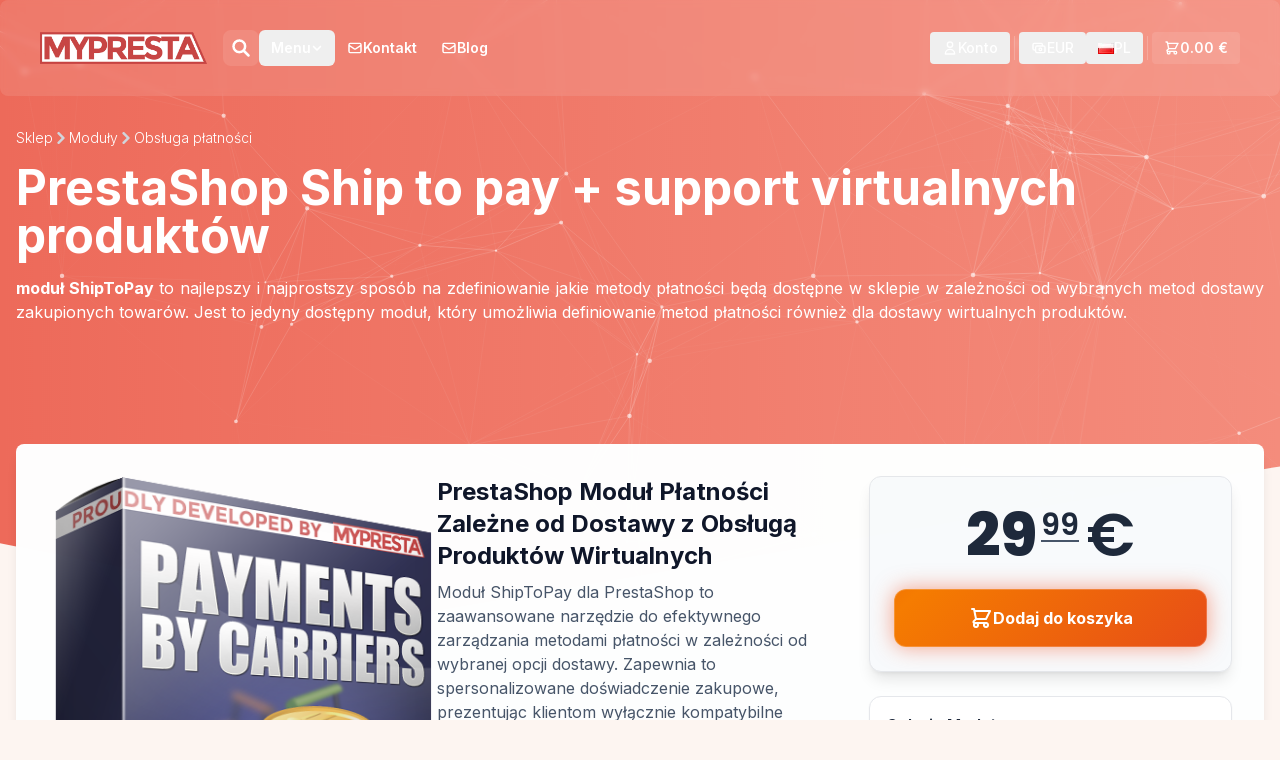

--- FILE ---
content_type: text/html; charset=UTF-8
request_url: https://mypresta.eu/pl/moduly/obsluga-platnosci/ship-to-pay-support-virtualnych-produktow.html
body_size: 23021
content:
<!DOCTYPE html>
<html lang="pl">
<head>
    <base href="https://mypresta.eu/">
    <meta charset="UTF-8">
    <meta name="viewport" content="width=device-width, initial-scale=1.0">
    
<meta property="og:title" content="Ship To Pay - metody płatności zależne od metod wysyłki - PrestaShop 1.7 / 1.6 / 1.5"/><title>Ship To Pay - metody płatności zależne od metod wysyłki - PrestaShop 1.7 / 1.6 / 1.5</title><meta property="og:type" content="website"/><meta property="og:image" content="https://mypresta.eu/content/uploads/2016/02/ship2pay.png"/><meta property="og:image:width" content="670"/> <meta property="og:image:height" content="350"/><meta property="og:image:type" content="image/jpeg"/><meta property="og:url" content="https://mypresta.eu/pl/moduly/obsluga-platnosci/ship-to-pay-support-virtualnych-produktow.html"/><script type="2ef9abb0b4686d62bac295c2-text/javascript">var siteuser_register="Rejestracja prawie zakończona!";var siteuser_registerText="Na Twój adres email wysłaliśmy link aktywacyjny. Kliknij w niego, aby aktywować konto i móc się zalogować.";var siteuser_reset="Link do resetu hasła wysłany!";var siteuser_resetText="Sprawdź swoją skrzynkę mailową i postępuj zgodnie z instrukcjami.";var siteuser_resetErrorNoCustomer="Konto nie istnieje";var siteuser_resetErrorNoCustomerText="Ten email nie jest zarejestrowany w naszym sklepie. Spróbuj ponownie wprowadzając email istniejącego konta";var siteuser_resetErrorVerCustomer="Konto istnieje ale nie jest aktywne";var siteuser_resetErrorVerCustomerText="Hej! Twoje konto istnieje w sklepie ale nie zostało aktywowane. Kliknij w link który do Ciebie wysłaliśmy w momencie rejestracji lub zakupu.";</script>    <link rel="stylesheet" media="all" href="themes/addons/css/A.styles.css.pagespeed.cf.92TgFuAUAE.css" type="text/css"/>
    <link rel="stylesheet" href="A.themes,,_addons,,_css,,_tailwind-new-3.css+tools,,_sweetalert,,_sweet-alert.css,Mcc.IK5XtWgN5i.css.pagespeed.cf.rmnzMFWsrf.css"/>
    <script src="themes/addons/js/jquery-3.6.0.min.js.pagespeed.jm.vSq_cOaZon.js" type="2ef9abb0b4686d62bac295c2-text/javascript"></script>
    <script src="themes,_addons,_js,_scripts2.js+tools,_sweetalert,_sweet-alert.min.js.pagespeed.jc.wrn3rjlKuo.js" type="2ef9abb0b4686d62bac295c2-text/javascript"></script><script type="2ef9abb0b4686d62bac295c2-text/javascript">eval(mod_pagespeed_l2HIU29VQu);</script>
    <script type="2ef9abb0b4686d62bac295c2-text/javascript">eval(mod_pagespeed_hr0Mkoz_c8);</script>
    <script type="2ef9abb0b4686d62bac295c2-text/javascript" src="themes/addons/js/t1.js"></script>
    
    <script type="2ef9abb0b4686d62bac295c2-text/javascript">(function(i,s,o,g,r,a,m){i['GoogleAnalyticsObject']=r;i[r]=i[r]||function(){(i[r].q=i[r].q||[]).push(arguments)},i[r].l=1*new Date();a=s.createElement(o),m=s.getElementsByTagName(o)[0];a.async=1;a.src=g;m.parentNode.insertBefore(a,m)})(window,document,'script','//www.google-analytics.com/analytics.js','ga');ga('create','UA-34231526-1','auto');ga('send','pageview');</script>

    <script type="2ef9abb0b4686d62bac295c2-text/javascript">var lang="pl/";</script>
    <script src="https://mypresta.eu/modules,_shop,_js,_shop.js+modules,_siteuser,_views,_js,_siteuser.js+themes,_addons,_js,_ajax.js.pagespeed.jc.AvQitBfjx5.js" type="2ef9abb0b4686d62bac295c2-text/javascript"></script><script type="2ef9abb0b4686d62bac295c2-text/javascript">eval(mod_pagespeed_gqkkU0EHy4);</script>
    <script type="2ef9abb0b4686d62bac295c2-text/javascript">eval(mod_pagespeed_ZSg9tXaij5);</script>
    <script type="2ef9abb0b4686d62bac295c2-text/javascript">eval(mod_pagespeed_ZPDXZ4Q8Ch);</script>

    <link href="https://fonts.googleapis.com/css2?family=Poppins:wght@600;800&display=swap" rel="stylesheet">
    <link href="https://fonts.googleapis.com/css2?family=Inter:wght@300;400;500;600;700&display=swap" rel="stylesheet">
    <link rel="stylesheet" href="https://cdnjs.cloudflare.com/ajax/libs/font-awesome/4.7.0/css/font-awesome.min.css" integrity="sha512-SfTiTlX6kk+qitfevl/7LibUOeJWlt9rbyDn92a1DqWOw9vWG2MFoays0sgObmWazO5BQPiFucnnEAjpAB+/Sw==" crossorigin="anonymous" referrerpolicy="no-referrer"/>
</head>
<body class="p-0 sm:p-0 lg:p-0 product">

<div id="header-placeholder"></div>

<!-- New wrapper for positioning context -->
<div class="relative ">
    <!-- Background element with overflow:hidden -->
    <div class="header-bg-minimal absolute top-0 left-0 w-full h-full header-background z-0">
        <canvas id="animatedCanvas"></canvas>
    </div>
    <div class="relative header-strip z-30" id="headerStrip">
        <div class="container mx-auto px-4">
            <div class="flex justify-between items-center h-16">
                <div class="flex items-center gap-4 flex-grow">
                    <a href="https://mypresta.eu/" class="flex-shrink-0">
                        <img class="h-8 w-auto" src="https://mypresta.eu/themes/addons/img/global/xlogo.png.pagespeed.ic.5koUOGRQ6Q.webp" alt="MyPresta.eu homepage">
                    </a>

                    <div id="main-menu" class="hidden lg:flex items-center gap-1 transition-opacity duration-300 flex-grow">
                        <div id="search-container" class="flex items-center relative" style="margin-left: 1rem;">
                            <input type="text" id="search-input" class="absolute left-0 w-0 opacity-0 h-10 pr-12 rounded-lg bg-white text-gray-700 shadow-md outline-none" placeholder="Szukaj..." style="z-index: 9;">
                            <button id="search-button-close" class="absolute left-0 flex items-center justify-center h-9 w-9 opacity-0 pointer-events-none z-20">
                                <svg xmlns="http://www.w3.org/2000/svg" class="h-6 w-6 text-gray-600" fill="none" viewBox="0 0 24 24" stroke="currentColor" stroke-width="2.5">
                                    <path stroke-linecap="round" stroke-linejoin="round" d="M6 18L18 6M6 6l12 12"/>
                                </svg>
                            </button>
                            <div id="search-icon-wrapper" class="relative z-10">
                                <button id="search-button-open" class="flex items-center justify-center h-9 w-9 bg-white/10 rounded-lg hover:bg-white/20 transition">
                                    <svg xmlns="http://www.w3.org/2000/svg" class="h-5 w-5 text-white" fill="none" viewBox="0 0 24 24" stroke="currentColor" stroke-width="3">
                                        <path stroke-linecap="round" stroke-linejoin="round" d="M21 21l-6-6m2-5a7 7 0 11-14 0 7 7 0 0114 0z"></path>
                                    </svg>
                                </button>
                            </div>
                        </div>
                        <div id="main-menu-links" class="flex items-center gap-1">
    <div class="relative dropdown-container">
        <button class="dropdown-toggle px-3 py-2 text-sm font-semibold text-white hover:bg-white/10 rounded-md transition flex items-center gap-1">
            <span>
                Menu            </span>
            <svg xmlns="http://www.w3.org/2000/svg" class="h-3 w-3" fill="none" viewBox="0 0 24 24" stroke="currentColor"><path stroke-linecap="round" stroke-linejoin="round" stroke-width="3" d="M19 9l-7 7-7-7"></path></svg>
        </button>
        <div class="dropdown-menu absolute left-0 mt-3 w-[30rem] z-30">
            <div class="absolute -top-1 left-3 h-3 w-3 rotate-45 transform bg-white"></div>
            <div class="bg-white shadow-lg rounded-md text-gray-700 overflow-hidden">
                <div class="px-5 py-3 bg-gray-50 border-b border-gray-200"><div class="grid grid-cols-2"> <div class="flex items-center gap-2 border-r border-gray-200 pr-5">
            <svg xmlns="http://www.w3.org/2000/svg" width="24" height="24" viewBox="0 0 24 24" fill="none" stroke="#f48978" stroke-width="1.25" stroke-linecap="round" stroke-linejoin="round"><path d="M12.003 21c-.732 .001 -1.465 -.438 -1.678 -1.317a1.724 1.724 0 0 0 -2.573 -1.066c-1.543 .94 -3.31 -.826 -2.37 -2.37a1.724 1.724 0 0 0 -1.065 -2.572c-1.756 -.426 -1.756 -2.924 0 -3.35a1.724 1.724 0 0 0 1.066 -2.573c-.94 -1.543 .826 -3.31 2.37 -2.37c1 .608 2.296 .07 2.572 -1.065c.426 -1.756 2.924 -1.756 3.35 0a1.724 1.724 0 0 0 2.573 1.066c1.543 -.94 3.31 .826 2.37 2.37a1.724 1.724 0 0 0 1.065 2.572c.886 .215 1.325 .957 1.318 1.694"/><path d="M9 12a3 3 0 1 0 6 0a3 3 0 0 0 -6 0"/><path d="M19.001 19m-2 0a2 2 0 1 0 4 0a2 2 0 1 0 -4 0"/><path d="M19.001 15.5v1.5"/><path d="M19.001 21v1.5"/><path d="M22.032 17.25l-1.299 .75"/><path d="M17.27 20l-1.3 .75"/><path d="M15.97 17.25l1.3 .75"/><path d="M20.733 20l1.3 .75"/></svg>
            <h3 class="font-semibold text-gray-800 text-sm">Moduły</h3>
        </div> <div class="flex items-center gap-2 pl-5">
            <svg xmlns="http://www.w3.org/2000/svg" width="24" height="24" viewBox="0 0 24 24" fill="none" stroke="currentColor" stroke-width="2" stroke-linecap="round" stroke-linejoin="round" class="h-5 w-5 text-[#f48978] flex-shrink-0"><path d="M14.7 6.3a1 1 0 0 0 0 1.4l1.6 1.6a1 1 0 0 0 1.4 0l3.77-3.77a6 6 0 0 1-7.94 7.94l-6.91 6.91a2.12 2.12 0 0 1-3-3l6.91-6.91a6 6 0 0 1 7.94-7.94l-3.76 3.76z"/></svg>
            <h3 class="font-semibold text-gray-800 text-sm">Usługi</h3>
        </div></div></div>
<div class="p-5 grid grid-cols-2">
<div class="space-y-1 border-r border-gray-200 pr-5"><a class="block text-sm text-gray-600 hover:text-[#f48978] py-1" href="pl/moduly/portale-spolecznosciowe/">Portale Społecznościowe</a><a class="block text-sm text-gray-600 hover:text-[#f48978] py-1" href="pl/modules/advertising-marketing/">Reklama i marketing</a><a class="block text-sm text-gray-600 hover:text-[#f48978] py-1" href="pl/moduly/funkcjonalnosci-sklepu/">Funkcjonalności sklepu</a><a class="block text-sm text-gray-600 hover:text-[#f48978] py-1" href="pl/moduly/administracja-sklepem/">Administracja sklepem</a><a class="block text-sm text-gray-600 hover:text-[#f48978] py-1" href="pl/moduly/skladanie-zamowien/">Składanie zamówień</a><a class="block text-sm text-gray-600 hover:text-[#f48978] py-1" href="pl/moduly/bannery-slidery/">Banery i slidery</a><a class="block text-sm text-gray-600 hover:text-[#f48978] py-1" href="pl/moduly/obsluga-platnosci/">Obsługa płatności</a><a class="block text-sm text-gray-600 hover:text-[#f48978] py-1" href="pl/moduly/seo-pozycjonowanie-i-optymalizacja/">SEO</a></div><div class="space-y-1 pl-5"><a class="block text-sm text-gray-600 hover:text-[#f48978] py-1" href="pl/uslugi/zwiazane-z-modulami/">Usługi związane z modułami</a><a class="block text-sm text-gray-600 hover:text-[#f48978] py-1" href="pl/uslugi/uslugi-naprawcze/">Usługi naprawcze</a><a class="block text-sm text-gray-600 hover:text-[#f48978] py-1" href="pl/uslugi/uslugi-administracyjne/">Usługi administracyjne</a><a class="block text-sm text-gray-600 hover:text-[#f48978] py-1" href="pl/modyfikacje-prestashop/">Modyfikacje Prestashop</a></div>
</div>

            </div>
        </div>
    </div>
    
            <a href="https://mypresta.eu/pl/kontakt.html" class="menulink menu_contact  px-3 py-2 text-sm font-semibold text-white hover:bg-white/10 rounded-md transition flex items-center gap-1">
                <svg xmlns="http://www.w3.org/2000/svg" class="h-4 w-4" fill="none" viewBox="0 0 24 24" stroke="currentColor" stroke-width="2">
                    <path stroke-linecap="round" stroke-linejoin="round" d="M3 8l7.89 5.26a2 2 0 002.22 0L21 8M5 19h14a2 2 0 002-2V7a2 2 0 00-2-2H5a2 2 0 00-2 2v10a2 2 0 002 2z"/>
                </svg>
                <span>Kontakt </span>
            </a>
            <a href="https://mypresta.eu/en/art/" class="menulink menu_articles  px-3 py-2 text-sm font-semibold text-white hover:bg-white/10 rounded-md transition flex items-center gap-1">
                <svg xmlns="http://www.w3.org/2000/svg" class="h-4 w-4" fill="none" viewBox="0 0 24 24" stroke="currentColor" stroke-width="2">
                    <path stroke-linecap="round" stroke-linejoin="round" d="M3 8l7.89 5.26a2 2 0 002.22 0L21 8M5 19h14a2 2 0 002-2V7a2 2 0 00-2-2H5a2 2 0 00-2 2v10a2 2 0 002 2z"/>
                </svg>
                <span>Blog</span>
            </a></div>






                    </div>
                </div>
                <div id="user-menu" class="hidden lg:flex items-center gap-2 text-sm font-medium flex-shrink-0">
                    <div class="relative dropdown-container">
    <button id="openModalBtn" class="dropdown-toggle flex items-center gap-2 px-3 py-1.5 rounded-[4px] text-white hover:bg-white/10 transition">
        <svg xmlns="http://www.w3.org/2000/svg" class="h-4 w-4" fill="none" viewBox="0 0 24 24" stroke="currentColor" stroke-width="2">
            <path stroke-linecap="round" stroke-linejoin="round" d="M16 7a4 4 0 11-8 0 4 4 0 018 0zM12 14a7 7 0 00-7 7h14a7 7 0 00-7-7z"></path>
        </svg>
        <span>Konto</span>
    </button>

</div>                    <div class="border-l border-white/20 h-6 mx-1"></div>
                    <div class="relative dropdown-container">
    <button class="dropdown-toggle flex items-center gap-2 px-3 py-1.5 rounded-[4px] text-white hover:bg-white/10 transition">
        <svg xmlns="http://www.w3.org/2000/svg" class="h-4 w-4" fill="none" viewBox="0 0 24 24" stroke="currentColor" stroke-width="2">
            <path stroke-linecap="round" stroke-linejoin="round" d="M17 9V7a2 2 0 00-2-2H5a2 2 0 00-2 2v6a2 2 0 002 2h2m2 4h10a2 2 0 002-2v-6a2 2 0 00-2-2H9a2 2 0 00-2 2v6a2 2 0 002 2zm7-5a2 2 0 11-4 0 2 2 0 014 0z"></path>
        </svg>
        <span class="currency-label">EUR</span>    </button>
    <div class="dropdown-menu absolute right-0 mt-3 w-24 z-30">
        <div class="absolute -top-1 right-3 h-3 w-3 rotate-45 transform bg-white"></div>
        <div class="bg-white shadow-md rounded-[4px]">
            <div class="py-1 text-gray-700">
                <a href="#" class="currencylink currency-option block px-4 py-2 text-sm hover:bg-gray-100" data-value="PLN" onclick="if (!window.__cfRLUnblockHandlers) return false; currencySwitch(1);" data-cf-modified-2ef9abb0b4686d62bac295c2-="">PLN</a><a href="#" class="currencylink currency-option block px-4 py-2 text-sm hover:bg-gray-100" data-value="USD" onclick="if (!window.__cfRLUnblockHandlers) return false; currencySwitch(3);" data-cf-modified-2ef9abb0b4686d62bac295c2-="">USD</a>            </div>
        </div>
    </div>
</div>                    

<div class="relative dropdown-container">
    <button class="dropdown-toggle flex items-center gap-2 px-3 py-1.5 rounded-[4px] text-white hover:bg-white/10 transition">
        <img alt='Zmień język strony internetowej na pl' src="[data-uri]"/><span class="lang-label">PL</span>    </button>
    <div class="dropdown-menu absolute right-0 mt-3 w-36 z-30">
        <div class="absolute -top-1 right-3 h-3 w-3 rotate-45 transform bg-white"></div>
        <div class="bg-white shadow-md rounded-[4px]">
            <a href="modules/payment-process/ship-to-pay-virtual-products-support.html" class="language-option flex items-center text-gray-700 gap-3 px-4 py-2 text-sm hover:bg-gray-100" data-lang="EN"><img alt='Zmień język strony internetowej na English (en)' src="[data-uri]"/><span>ENGLISH</span></a><a href="es/modulos/pago/envio-para-pagar-soporte-de-productos-virtuales.html" class="language-option flex items-center text-gray-700 gap-3 px-4 py-2 text-sm hover:bg-gray-100" data-lang="ES"><img alt='Zmień język strony internetowej na EspaÑol (es)' src="[data-uri]"/><span>ESPAÑOL</span></a><a href="it/modulos/pagamenti/supporto-per-prodotti-virtuali-pagamento-tramite-shipto.html" class="language-option flex items-center text-gray-700 gap-3 px-4 py-2 text-sm hover:bg-gray-100" data-lang="IT"><img alt='Zmień język strony internetowej na Italiano (it)' src="[data-uri]"/><span>ITALIANO</span></a><a href="fr/modules/paiement/support-livraison-virtuelle-paiement-a-la-livraison.html" class="language-option flex items-center text-gray-700 gap-3 px-4 py-2 text-sm hover:bg-gray-100" data-lang="FR"><img alt='Zmień język strony internetowej na FranÇais (fr)' src="[data-uri]"/><span>FRANÇAIS</span></a><a href="de/modules/zahlung/versandkosten-virtuelle-produkte-unterstuetzung.html" class="language-option flex items-center text-gray-700 gap-3 px-4 py-2 text-sm hover:bg-gray-100" data-lang="DE"><img alt='Zmień język strony internetowej na Deutsch (de)' src="[data-uri]"/><span>DEUTSCH</span></a><a href="nl/modules/betaling/verzenden-om-te-betalen-ondersteuning-virtuele-producten.html" class="language-option flex items-center text-gray-700 gap-3 px-4 py-2 text-sm hover:bg-gray-100" data-lang="NL"><img alt='Zmień język strony internetowej na Nederlands (nl)' src="[data-uri]"/><span>NEDERLANDS</span></a><a href="fi/moduulit/maksutapa/toimitus-maksu-virtuaalituotteet.html" class="language-option flex items-center text-gray-700 gap-3 px-4 py-2 text-sm hover:bg-gray-100" data-lang="FI"><img alt='Zmień język strony internetowej na Suomi (fi)' src="[data-uri]"/><span>SUOMI</span></a><a href="pt/modulos/pagamento/associar-pagamento-ao-frete-com-produtos-virtuais.html" class="language-option flex items-center text-gray-700 gap-3 px-4 py-2 text-sm hover:bg-gray-100" data-lang="PT"><img alt='Zmień język strony internetowej na PortuguÊs (pt)' src="[data-uri]"/><span>PORTUGUÊS</span></a>        </div>
    </div>
</div>                    <div id="cart-separator" class="border-l border-white/20 h-6 mx-1"></div>
                    
<script type="2ef9abb0b4686d62bac295c2-text/javascript">var msg_added_to_cart="Produkt został pomyślnie dodany do koszyka!"</script>
<div class="relative dropdown-container">
    <button class="cartHeader dropdown-toggle flex items-center gap-2 px-3 py-1.5 rounded-[4px] text-white bg-white/10 hover:bg-white/20 transition">
        <svg xmlns="http://www.w3.org/2000/svg" class="h-4 w-4" fill="none" viewBox="0 0 24 24" stroke="currentColor" stroke-width="2">
            <path stroke-linecap="round" stroke-linejoin="round" d="M3 3h2l.4 2M7 13h10l4-8H5.4M7 13L5.4 5M7 13l-2.293 2.293c-.63.63-.184 1.707.707 1.707H17m0 0a2 2 0 100 4 2 2 0 000-4zm-8 2a2 2 0 11-4 0 2 2 0 014 0z"></path>
        </svg>
        <span class="font-semibold cartvalue">0.00 €</span>
    </button>
    <div class="dropdown-menu absolute right-0 mt-3 w-64 z-30">
        <div class="absolute -top-1 right-3 h-3 w-3 rotate-45 transform bg-white"></div>
        <div class="bg-white shadow-md rounded-[4px] text-gray-700 overflow-hidden">
            <div class="px-4 py-3 bg-gray-50 border-b border-gray-200">
                <div class="flex items-center gap-2">
                    <svg xmlns="http://www.w3.org/2000/svg" class="h-5 w-5 text-[#f48978]" fill="none" viewBox="0 0 24 24" stroke="currentColor" stroke-width="2">
                        <path stroke-linecap="round" stroke-linejoin="round" d="M3 3h2l.4 2M7 13h10l4-8H5.4M7 13L5.4 5M7 13l-2.293 2.293c-.63.63-.184 1.707.707 1.707H17m0 0a2 2 0 100 4 2 2 0 000-4zm-8 2a2 2 0 11-4 0 2 2 0 014 0z"></path>
                    </svg>
                    <h3 class="font-semibold text-gray-800 text-sm">
                        Twój koszyk                    </h3>
                </div>
            </div>
            <div class="p-3">
                <div class=" cartlist">
                <p class="text-center text-sm text-gray-500 py-3">Brak produktów w koszyku</p>                </div>
                <div class="border-t border-gray-200 mt-3 pt-3">
                    <div class="flex justify-between font-semibold text-xs">
                        <span>Suma:</span>
                        <span class="cartvalue">0.00 €</span>
                    </div>
                    <a href="https://mypresta.eu/pl/order/" class="block text-center w-full bg-[#f48978] text-white rounded-md py-2 mt-3 hover:opacity-90 transition text-xs">
                        Przejdź do koszyka                    </a>
                </div>
            </div>
        </div>
    </div>
</div>
                </div>
                <div class="lg:hidden">
                    <button id="mobile-menu-button" class="p-2 text-white">
                        <svg xmlns="http://www.w3.org/2000/svg" class="h-6 w-6" fill="none" viewBox="0 0 24 24" stroke="currentColor" stroke-width="2">
                            <path stroke-linecap="round" stroke-linejoin="round" d="M4 6h16M4 12h16m-7 6h7"></path>
                        </svg>
                    </button>
                </div>
            </div>
        </div>
        <div id="mobile-menu" class="hidden lg:hidden bg-[#2d2d2d] border-t border-white/10 shadow-xl mt-4 absolute w-full left-0 z-40">
            <div class="px-4 py-2 overflow-y-auto max-h-[50vh]">
                <div class="mb-4"><div class="flex items-center gap-2 text-[#f48978] font-semibold mb-2 mt-2 uppercase text-xs tracking-wider"><svg xmlns="http://www.w3.org/2000/svg" width="24" height="24" viewBox="0 0 24 24" fill="none" stroke="#f48978" stroke-width="1.25" stroke-linecap="round" stroke-linejoin="round"><path d="M12.003 21c-.732 .001 -1.465 -.438 -1.678 -1.317a1.724 1.724 0 0 0 -2.573 -1.066c-1.543 .94 -3.31 -.826 -2.37 -2.37a1.724 1.724 0 0 0 -1.065 -2.572c-1.756 -.426 -1.756 -2.924 0 -3.35a1.724 1.724 0 0 0 1.066 -2.573c-.94 -1.543 .826 -3.31 2.37 -2.37c1 .608 2.296 .07 2.572 -1.065c.426 -1.756 2.924 -1.756 3.35 0a1.724 1.724 0 0 0 2.573 1.066c1.543 -.94 3.31 .826 2.37 2.37a1.724 1.724 0 0 0 1.065 2.572c.886 .215 1.325 .957 1.318 1.694"/><path d="M9 12a3 3 0 1 0 6 0a3 3 0 0 0 -6 0"/><path d="M19.001 19m-2 0a2 2 0 1 0 4 0a2 2 0 1 0 -4 0"/><path d="M19.001 15.5v1.5"/><path d="M19.001 21v1.5"/><path d="M22.032 17.25l-1.299 .75"/><path d="M17.27 20l-1.3 .75"/><path d="M15.97 17.25l1.3 .75"/><path d="M20.733 20l1.3 .75"/></svg> Moduły</div><div class="space-y-1 pl-2 border-l border-white/10 ml-2"><a href="pl/moduly/portale-spolecznosciowe" class="block py-2 px-3 text-sm text-gray-300 hover:text-white hover:bg-white/5 rounded transition">Portale Społecznościowe</a><a href="pl/modules/advertising-marketing" class="block py-2 px-3 text-sm text-gray-300 hover:text-white hover:bg-white/5 rounded transition">Reklama i marketing</a><a href="pl/moduly/funkcjonalnosci-sklepu" class="block py-2 px-3 text-sm text-gray-300 hover:text-white hover:bg-white/5 rounded transition">Funkcjonalności sklepu</a><a href="pl/moduly/administracja-sklepem" class="block py-2 px-3 text-sm text-gray-300 hover:text-white hover:bg-white/5 rounded transition">Administracja sklepem</a><a href="pl/moduly/skladanie-zamowien" class="block py-2 px-3 text-sm text-gray-300 hover:text-white hover:bg-white/5 rounded transition">Składanie zamówień</a><a href="pl/moduly/bannery-slidery" class="block py-2 px-3 text-sm text-gray-300 hover:text-white hover:bg-white/5 rounded transition">Banery i slidery</a><a href="pl/moduly/obsluga-platnosci" class="block py-2 px-3 text-sm text-gray-300 hover:text-white hover:bg-white/5 rounded transition">Obsługa płatności</a><a href="pl/moduly/seo-pozycjonowanie-i-optymalizacja" class="block py-2 px-3 text-sm text-gray-300 hover:text-white hover:bg-white/5 rounded transition">SEO</a></div><div class="flex items-center gap-2 text-[#f48978] font-semibold mb-2 mt-2 uppercase text-xs tracking-wider"><svg xmlns="http://www.w3.org/2000/svg" width="24" height="24" viewBox="0 0 24 24" fill="none" stroke="currentColor" stroke-width="2" stroke-linecap="round" stroke-linejoin="round" class="h-5 w-5 text-[#f48978] flex-shrink-0"><path d="M14.7 6.3a1 1 0 0 0 0 1.4l1.6 1.6a1 1 0 0 0 1.4 0l3.77-3.77a6 6 0 0 1-7.94 7.94l-6.91 6.91a2.12 2.12 0 0 1-3-3l6.91-6.91a6 6 0 0 1 7.94-7.94l-3.76 3.76z"/></svg> Usługi</div><div class="space-y-1 pl-2 border-l border-white/10 ml-2"><a href="pl/uslugi/zwiazane-z-modulami" class="block py-2 px-3 text-sm text-gray-300 hover:text-white hover:bg-white/5 rounded transition">Usługi związane z modułami</a><a href="pl/uslugi/uslugi-naprawcze" class="block py-2 px-3 text-sm text-gray-300 hover:text-white hover:bg-white/5 rounded transition">Usługi naprawcze</a><a href="pl/uslugi/uslugi-administracyjne" class="block py-2 px-3 text-sm text-gray-300 hover:text-white hover:bg-white/5 rounded transition">Usługi administracyjne</a><a href="pl/modyfikacje-prestashop" class="block py-2 px-3 text-sm text-gray-300 hover:text-white hover:bg-white/5 rounded transition">Modyfikacje Prestashop</a></div><a href="https://mypresta.eu/pl/contact.html" class="flex items-center gap-2 py-3 px-3 text-white font-semibold bg-[#f48978]/10 hover:bg-[#f48978]/20 rounded transition border border-[#f48978]/20 mt-4">
                    <svg xmlns="http://www.w3.org/2000/svg" class="h-5 w-5 text-[#f48978]" fill="none" viewBox="0 0 24 24" stroke="currentColor"><path stroke-linecap="round" stroke-linejoin="round" stroke-width="2" d="M3 8l7.89 5.26a2 2 0 002.22 0L21 8M5 19h14a2 2 0 002-2V7a2 2 0 00-2-2H5a2 2 0 00-2 2v10a2 2 0 002 2z"></path></svg>
                    Contact
                </a></div>
            </div>
            <div class="bg-black/20 p-4 border-t border-white/10">
    <!-- Konto i Koszyk -->
    <div class="grid grid-cols-2 gap-4 mb-4">
        <!-- PRZYCISK ACCOUNT Z ONCLICK -->
        <button onclick="if (!window.__cfRLUnblockHandlers) return false; $('#openModalBtn').click();" class="flex items-center justify-center gap-2 py-2 bg-white/5 hover:bg-white/10 rounded text-sm text-white transition border border-white/5" data-cf-modified-2ef9abb0b4686d62bac295c2-=""><svg xmlns="http://www.w3.org/2000/svg" class="h-4 w-4" fill="none" viewBox="0 0 24 24" stroke="currentColor"><path stroke-linecap="round" stroke-linejoin="round" stroke-width="2" d="M16 7a4 4 0 11-8 0 4 4 0 018 0zM12 14a7 7 0 00-7 7h14a7 7 0 00-7-7z"></path></svg> Zaloguj się</button>
        <a href="https://mypresta.eu/pl/order/" class="flex items-center justify-center gap-2 py-2 bg-[#f48978] hover:opacity-90 rounded text-sm text-white transition shadow-sm">
            <svg xmlns="http://www.w3.org/2000/svg" class="h-4 w-4" fill="none" viewBox="0 0 24 24" stroke="currentColor"><path stroke-linecap="round" stroke-linejoin="round" stroke-width="2" d="M3 3h2l.4 2M7 13h10l4-8H5.4M7 13L5.4 5M7 13l-2.293 2.293c-.63.63-.184 1.707.707 1.707H17m0 0a2 2 0 100 4 2 2 0 000-4zm-8 2a2 2 0 11-4 0 2 2 0 014 0z"></path></svg>
            Koszyk        </a>
    </div>

        <div class="mb-4">
            <p class="text-[10px] text-gray-500 uppercase font-bold tracking-wider mb-2">Waluta</p>
            <div class="flex gap-2">
                <button href="#" class="flex-1 py-1.5 bg-transparent hover:bg-white/5 rounded text-xs text-gray-400 hover:text-white transition border border-white/5 text-center" data-value="PLN" onclick="if (!window.__cfRLUnblockHandlers) return false; currencySwitch(1);" data-cf-modified-2ef9abb0b4686d62bac295c2-="">PLN</button><button href="#" class="flex-1 py-1.5 bg-white/10 rounded text-xs text-white font-medium border border-white/10 text-center" data-value="EUR" onclick="if (!window.__cfRLUnblockHandlers) return false; currencySwitch(2);" data-cf-modified-2ef9abb0b4686d62bac295c2-="">EUR</button><button href="#" class="flex-1 py-1.5 bg-transparent hover:bg-white/5 rounded text-xs text-gray-400 hover:text-white transition border border-white/5 text-center" data-value="USD" onclick="if (!window.__cfRLUnblockHandlers) return false; currencySwitch(3);" data-cf-modified-2ef9abb0b4686d62bac295c2-="">USD</button>            </div>
        </div>

    
<div>
    <p class="text-[10px] text-gray-500 uppercase font-bold tracking-wider mb-2">Język</p>
    <div class="grid grid-cols-5 gap-2">
        <a href="https://mypresta.eu/pl/" class="flex items-center justify-center p-2 bg-white/20 rounded border border-white/10 hover:bg-white/20 transition" title="English"><img src="[data-uri]" alt="Zmień język strony internetowej na Polski (pl)" class="h-3 w-auto"></a><a href="https://mypresta.eu/" class="flex items-center justify-center p-2 bg-white/5 rounded border border-white/5 hover:bg-white/10 transition" title="English"><img src="[data-uri]" alt="Zmień język strony internetowej na English (en)" class="h-3 w-auto"></a><a href="https://mypresta.eu/es/" class="flex items-center justify-center p-2 bg-white/5 rounded border border-white/5 hover:bg-white/10 transition" title="English"><img src="[data-uri]" alt="Zmień język strony internetowej na EspaÑol (es)" class="h-3 w-auto"></a><a href="https://mypresta.eu/it/" class="flex items-center justify-center p-2 bg-white/5 rounded border border-white/5 hover:bg-white/10 transition" title="English"><img src="[data-uri]" alt="Zmień język strony internetowej na Italiano (it)" class="h-3 w-auto"></a><a href="https://mypresta.eu/fr/" class="flex items-center justify-center p-2 bg-white/5 rounded border border-white/5 hover:bg-white/10 transition" title="English"><img src="[data-uri]" alt="Zmień język strony internetowej na FranÇais (fr)" class="h-3 w-auto"></a><a href="https://mypresta.eu/de/" class="flex items-center justify-center p-2 bg-white/5 rounded border border-white/5 hover:bg-white/10 transition" title="English"><img src="[data-uri]" alt="Zmień język strony internetowej na Deutsch (de)" class="h-3 w-auto"></a><a href="https://mypresta.eu/nl/" class="flex items-center justify-center p-2 bg-white/5 rounded border border-white/5 hover:bg-white/10 transition" title="English"><img src="[data-uri]" alt="Zmień język strony internetowej na Nederlands (nl)" class="h-3 w-auto"></a><a href="https://mypresta.eu/fi/" class="flex items-center justify-center p-2 bg-white/5 rounded border border-white/5 hover:bg-white/10 transition" title="English"><img src="[data-uri]" alt="Zmień język strony internetowej na Suomi (fi)" class="h-3 w-auto"></a><a href="https://mypresta.eu/pt/" class="flex items-center justify-center p-2 bg-white/5 rounded border border-white/5 hover:bg-white/10 transition" title="English"><img src="[data-uri]" alt="Zmień język strony internetowej na PortuguÊs (pt)" class="h-3 w-auto"></a>    </div>
</div></div>
        </div>
    </div>

    <!-- Header content, free from overflow constraints -->
        <header class="relative z-10 text-white rounded-none shadow-none pb-64">
                        <div class="header-content-wrapper">
                <div class="container mx-auto mt-4 px-4 pb-10"><nav class='flex mb-4' aria-label='Breadcrumb'><ol itemscope itemtype='http://schema.org/BreadcrumbList' class='inline-flex items-center space-x-0 rtl:space-x-reverse flex-wrap [&>li:last-of-type>svg]:hidden'><li itemscope itemprop='itemListElement' itemtype='http://schema.org/ListItem' class='inline-flex items-center'><a itemprop='item' href='https://mypresta.eu/pl/' class='inline-flex items-center text-sm font-thin text-white hover:text-gray-300'><span itemprop='name'>Sklep</span></a><meta itemprop='position' content='1'/><svg class='w-3 h-3 text-gray-300 mx-0.5' aria-hidden='true' xmlns='http://www.w3.org/2000/svg' fill='none' viewBox='0 0 6 10'><path stroke='currentColor' stroke-linecap='round' stroke-linejoin='round' stroke-width='2' d='m1 9 4-4-4-4'/></svg></li><li itemscope itemprop='itemListElement' itemtype='http://schema.org/ListItem' class='inline-flex items-center'><a itemprop='item' href='pl/moduly/' class='inline-flex items-center text-sm font-thin text-white hover:text-gray-300'><span itemprop='name'>Moduły</span></a><meta itemprop='position' content='2'/><svg class='w-3 h-3 text-gray-300 mx-0.5' aria-hidden='true' xmlns='http://www.w3.org/2000/svg' fill='none' viewBox='0 0 6 10'><path stroke='currentColor' stroke-linecap='round' stroke-linejoin='round' stroke-width='2' d='m1 9 4-4-4-4'/></svg></li><li itemscope itemprop='itemListElement' itemtype='http://schema.org/ListItem' class='inline-flex items-center'><a itemprop='item' href='pl/moduly/obsluga-platnosci/' class='inline-flex items-center text-sm font-thin text-white hover:text-gray-300'><span itemprop='name'>Obsługa płatności</span></a><meta itemprop='position' content='3'/><svg class='w-3 h-3 text-gray-300 mx-0.5' aria-hidden='true' xmlns='http://www.w3.org/2000/svg' fill='none' viewBox='0 0 6 10'><path stroke='currentColor' stroke-linecap='round' stroke-linejoin='round' stroke-width='2' d='m1 9 4-4-4-4'/></svg></li></ol></nav>
    <h1 class="text-3xl md:text-5xl font-bold text-white mb-4">PrestaShop Ship to pay + support virtualnych produktów</h1>
    <p class="text-white/90 text-base sm:text-lg leading-relaxed max-w-3xl">
        <p style="text-align: justify;"><strong>moduł ShipToPay&nbsp;</strong><span>to najlepszy i najprostszy spos&oacute;b na zdefiniowanie jakie metody płatności będą dostępne w sklepie w zależności od wybranych metod dostawy zakupionych towar&oacute;w. Jest to jedyny dostępny moduł, kt&oacute;ry umożliwia definiowanie metod płatności r&oacute;wnież dla dostawy wirtualnych produkt&oacute;w.</span></p>
    </p>            </div>
                    </header>
</div>

<script type="application/ld+json">
    {
    "@context": "https://schema.org/",
    "@type": "Product",
    "name": "Ship to pay + support virtualnych produktów - PrestaShop Module",
    "description": "moduł ShipToPay&nbsp;to najlepszy i najprostszy spos&oacute;b na zdefiniowanie jakie metody płatności będą dostępne w sklepie w zależności od wybranych metod do...",
    "sku": "114",
    "mpn": "114",
    "image": [
        "https://mypresta.eu/content/uploads/2016/02/ship-to-pay-for-prestashop-virtual-products-support-1.png",
        "https://mypresta.eu/content/uploads/2017/04/ship-to-pay-for-prestashop-17.png",
        "https://mypresta.eu/content/uploads/2016/02/4-ship-top-pay-payments.png",
        "https://mypresta.eu/content/uploads/2016/02/3-ship-to-pay-delivery-select.png",
        "https://mypresta.eu/content/uploads/2016/02/1-ship-top-pay-configuration-modules-back-office.png",
        "https://mypresta.eu/content/uploads/2016/02/2-ship-to-pay-configuration.png"
    ],
    "brand": {
        "@type": "Brand",
        "name": "Vekia"
    },
    "offers": {
        "@type": "Offer",
        "url": "https://mypresta.eu/pl/moduly/obsluga-platnosci/ship-to-pay-support-virtualnych-produktow.html",
        "priceCurrency": "EUR",
        "price": "29.99",
        "availability": "https://schema.org/InStock",
        "itemCondition": "https://schema.org/NewCondition",
        "shippingDetails": {
            "@type": "OfferShippingDetails",
            "shippingRate": {
                "@type": "MonetaryAmount",
                "value": "0",
                "currency": "EUR"
            }
        }
    },
    "aggregateRating": {
        "@type": "AggregateRating",
        "ratingValue": "4.85",
        "reviewCount": "84",
        "bestRating": "5",
        "worstRating": "1"
    }
}</script>
<main class="relative z-10 -mt-[30vw] sm:-mt-[23vw] md:-mt-[29vw] lg:-mt-[15vw]">
    <div class="container mx-auto p-4">
        <div class="bg-gradient-to-b from-white from-1% via-slate-50 to-white to-96% rounded-lg shadow-lg p-6 md:p-8 fade-in">
            <div class="grid grid-cols-1 lg:grid-cols-3 gap-12">

                <!-- Lewa, główna kolumna -->
                <div class="lg:col-span-2">
                    <div class="grid grid-cols-1 md:grid-cols-2 gap-1 ">
                        <!-- Lewa sub-kolumna: Zdjęcie -->
                        <div>
                            <div class="justify-center flex rounded-xl overflow-hidden cursor-pointer" onclick="if (!window.__cfRLUnblockHandlers) return false; openLightbox(0)" data-cf-modified-2ef9abb0b4686d62bac295c2-="">
                                <img id="main-image" src="https://mypresta.eu/content/uploads/2016/02/xship-to-pay-for-prestashop-virtual-products-support-1.png.pagespeed.ic.eTov7idjWt.webp" alt="Główne zdjęcie produktu: Ship to pay + support virtualnych produktów" class="object-cover rounded-lg">
                            </div>
                            <div class="lg:hidden mt-6 ">
                                <div class="space-y-6">
                                    <!-- Box z ceną i przyciskiem -->
                                    <div class="border rounded-xl p-6 bg-slate-50 shadow-lg">
                                        <div class="mb-6">
                                            
        <span class="sr-only" id="product_price_final" style="position:absolute; width:1px; height:1px; overflow:hidden; clip:rect(0,0,0,0);">29.99 €</span>
        <div class='flex items-start justify-center mt-1 text-slate-800'>
            <span class='font-poppins text-6xl font-extrabold leading-none'>29</span>
            <div class='flex flex-col items-start'>
                <span class='font-poppins text-3xl font-semibold ml-1 border-b-2 border-slate-600' style='line-height: 1.0; margin-top: 5px;'>99</span>
            </div>
            <span class='font-poppins text-6xl ml-2 leading-none'>€</span>
        </div>
                                            </div>
                                        <button onclick="if (!window.__cfRLUnblockHandlers) return false; handleAddToCart(this, 'a28dfc114489c373a4f8ca4fcf633d3f', '114', '2')" class="animate-lava w-full text-white font-bold py-4 px-6 rounded-xl transition duration-300 ease-in-out transform hover:-translate-y-1 flex items-center justify-center gap-3 border border-white/20 " data-cf-modified-2ef9abb0b4686d62bac295c2-="">
            <span class="icon-wrapper relative w-6 h-6">
                <svg class="cart-icon absolute inset-0 h-6 w-6 transition-opacity duration-300" xmlns="http://www.w3.org/2000/svg" fill="none" viewBox="0 0 24 24" stroke="currentColor" stroke-width="2">
                    <path stroke-linecap="round" stroke-linejoin="round" d="M3 3h2l.4 2M7 13h10l4-8H5.4M7 13L5.4 5M7 13l-2.293 2.293c-.63.63-.184 1.707.707 1.707H17m0 0a2 2 0 100 4 2 2 0 000-4zm-8 2a2 2 0 11-4 0 2 2 0 014 0z"></path>
                </svg>
                <svg class="spinner-icon absolute inset-0 h-6 w-6 animate-spin opacity-0 transition-opacity duration-300" xmlns="http://www.w3.org/2000/svg" fill="none" viewBox="0 0 24 24">
                    <circle class="opacity-25" cx="12" cy="12" r="10" stroke="currentColor" stroke-width="4"></circle>
                    <path class="opacity-75" fill="currentColor" d="M4 12a8 8 0 018-8V0C5.373 0 0 5.373 0 12h4zm2 5.291A7.962 7.962 0 014 12H0c0 3.042 1.135 5.824 3 7.938l3-2.647z"></path>
                </svg>
            </span>
            <span class="button-text">Dodaj do koszyka</span>
        </button>                                                                            </div>
                                    <!-- Sekcja Galerii -->
                                    <div class="border rounded-xl p-4 bg-white shadow-sm">
                                        <h3 class="font-semibold text-slate-800 mb-3">Galeria</h3>
                                        <div class="gallery-scroll flex flex-wrap gap-3">
                                            <img onclick="if (!window.__cfRLUnblockHandlers) return false; openLightbox(0)" src="https://mypresta.eu/content/uploads/2016/02/xship-to-pay-for-prestashop-virtual-products-support-1.png.pagespeed.ic.eTov7idjWt.webp" alt="Główne zdjęcie modułu Ship to pay + support virtualnych produktów" class="h-20 w-20 object-cover rounded-lg cursor-pointer border-2 border-transparent hover:border-[#ed6a5a] transition" data-cf-modified-2ef9abb0b4686d62bac295c2-=""><img onclick="if (!window.__cfRLUnblockHandlers) return false; openLightbox(1)" src="https://mypresta.eu/content/uploads/2017/04/xship-to-pay-for-prestashop-17.png.pagespeed.ic._aou5iwdIA.webp" alt="Zdjęcie 1: Ship to pay + support virtualnych produktów" class="h-20 w-20 object-cover rounded-lg cursor-pointer border-2 border-transparent hover:border-[#ed6a5a] transition" data-cf-modified-2ef9abb0b4686d62bac295c2-=""><img onclick="if (!window.__cfRLUnblockHandlers) return false; openLightbox(2)" src="https://mypresta.eu/content/uploads/2016/02/x4-ship-top-pay-payments.png.pagespeed.ic.V3HxkJhp1U.webp" alt="Zdjęcie 2: Ship to pay + support virtualnych produktów" class="h-20 w-20 object-cover rounded-lg cursor-pointer border-2 border-transparent hover:border-[#ed6a5a] transition" data-cf-modified-2ef9abb0b4686d62bac295c2-=""><img onclick="if (!window.__cfRLUnblockHandlers) return false; openLightbox(3)" src="https://mypresta.eu/content/uploads/2016/02/x3-ship-to-pay-delivery-select.png.pagespeed.ic.v19DGt8wwT.webp" alt="Zdjęcie 3: Ship to pay + support virtualnych produktów" class="h-20 w-20 object-cover rounded-lg cursor-pointer border-2 border-transparent hover:border-[#ed6a5a] transition" data-cf-modified-2ef9abb0b4686d62bac295c2-=""><img onclick="if (!window.__cfRLUnblockHandlers) return false; openLightbox(4)" src="https://mypresta.eu/content/uploads/2016/02/x1-ship-top-pay-configuration-modules-back-office.png.pagespeed.ic.h9v-NEK1iN.webp" alt="Zdjęcie 4: Ship to pay + support virtualnych produktów" class="h-20 w-20 object-cover rounded-lg cursor-pointer border-2 border-transparent hover:border-[#ed6a5a] transition" data-cf-modified-2ef9abb0b4686d62bac295c2-=""><img onclick="if (!window.__cfRLUnblockHandlers) return false; openLightbox(5)" src="https://mypresta.eu/content/uploads/2016/02/x2-ship-to-pay-configuration.png.pagespeed.ic.XrFMdmybQm.webp" alt="Zdjęcie 5: Ship to pay + support virtualnych produktów" class="h-20 w-20 object-cover rounded-lg cursor-pointer border-2 border-transparent hover:border-[#ed6a5a] transition" data-cf-modified-2ef9abb0b4686d62bac295c2-="">                                        </div>
                                    </div>
                                </div>
                            </div>
                        </div>

                        <!-- Prawa sub-kolumna: Info i funkcje -->
                        <div>
                            <h3 class="text-3xl lg:text-2xl font-bold text-slate-900 mb-2">PrestaShop Moduł Płatności Zależne od Dostawy z Obsługą Produktów Wirtualnych</h3>
                            <p class="text-slate-600 mb-8">Moduł ShipToPay dla PrestaShop to zaawansowane narzędzie do efektywnego zarządzania metodami płatności w zależności od wybranej opcji dostawy. Zapewnia to spersonalizowane doświadczenie zakupowe, prezentując klientom wyłącznie kompatybilne metody płatności. Unikalną cechą modułu jest pełna obsługa produktów wirtualnych, umożliwiająca konfigurację dedykowanych płatności również dla dóbr cyfrowych. Takie dopasowanie minimalizuje ryzyko porzucenia koszyka, znacząco poprawia wygodę użytkowania i zwiększa współczynnik konwersji. Prosta konfiguracja pozwala administratorom na szybkie i intuicyjne dostosowanie ustawień. ShipToPay usprawnia proces zakupowy, czyniąc go bardziej przejrzystym i efektywnym.</p>
                            <!-- Box z informacjami -->
                            <div class="border rounded-lg p-4 bg-white shadow-sm text-sm">
                                <div class="bg-slate-50/50 rounded-lg p-4">
                                    <div class="space-y-3">
                                        <div class="flex justify-between items-center pb-3 border-b border-dotted border-slate-200">
                                            <span class="font-semibold text-slate-800">Wersja modułu:</span>
                                            <span class="bg-slate-200 text-slate-700 font-medium px-2.5 py-0.5 rounded-full">1.7.9</span>
                                        </div>
                                        <div class="flex justify-between items-center pb-3 border-b border-dotted border-slate-200">
                                            <span class="font-semibold text-slate-800">Wersje sklepu:</span>
                                            <div class="flex flex-wrap gap-1 justify-end">
                                                <span class="bg-rose-100 text-rose-700 text-xs font-medium px-2 py-0.5 rounded-full">8.x</span><span class="bg-rose-100 text-rose-700 text-xs font-medium px-2 py-0.5 rounded-full">1.7.x</span><span class="bg-rose-100 text-rose-700 text-xs font-medium px-2 py-0.5 rounded-full">1.6.x</span>                                            </div>
                                        </div>
                                        <div class="flex justify-between items-center pb-3 border-b border-dotted border-slate-200">
                                            <span class="font-semibold text-slate-800">Działa z ThirtyBees:</span>
                                            <span class="bg-green-100 text-green-800 font-medium px-2.5 py-0.5 rounded-full flex items-center gap-1.5"><svg class="w-3 h-3" fill="currentColor" viewBox="0 0 20 20"><path fill-rule="evenodd" d="M16.707 5.293a1 1 0 010 1.414l-8 8a1 1 0 01-1.414 0l-4-4a1 1 0 011.414-1.414L8 12.586l7.293-7.293a1 1 0 011.414 0z" clip-rule="evenodd"></path></svg>Tak</span>                                        </div>
                                        <div class="flex justify-between">
                                            <span class="font-semibold text-slate-800">Tłumaczenia:</span>
                                            <div class="flex flex-wrap gap-1.5 justify-end pl-5">
                                                <a href='https://mypresta.eu/translations/ship-to-pay-virtual-products-support/en/'><img title="Ten moduł: Ship to pay + support virtualnych produktów jest w całości przetłumaczony do języka: English (en)" alt="Ten moduł: Ship to pay + support virtualnych produktów jest w całości przetłumaczony do języka: English (en)" src="[data-uri]" class='h-5 w-5 rounded-full object-cover border border-slate-200' "></a><a href='https://mypresta.eu/translations/ship-to-pay-virtual-products-support/pl/'><img title="Ten moduł: Ship to pay + support virtualnych produktów jest w całości przetłumaczony do języka: Polski (pl)" alt="Ten moduł: Ship to pay + support virtualnych produktów jest w całości przetłumaczony do języka: Polski (pl)" src="[data-uri]" class='h-5 w-5 rounded-full object-cover border border-slate-200' "></a>                                            </div>
                                        </div>
                                    </div>
                                </div>
                                <div class="mt-4 bg-slate-50/50 rounded-lg p-4">
                                    <div class="flex flex-wrap gap-2 mt-2">

                                        <span class="bg-teal-100 text-teal-800 text-xxs font-medium px-2.5 py-1 pl-5 hover:bg-teal-200 transition-colors product-tag"><a href="https://mypresta.eu/pl/prestashop/tag/dostawa/" title="PrestaShop dostawa">dostawa</a></span> <span class="bg-teal-100 text-teal-800 text-xxs font-medium px-2.5 py-1 pl-5 hover:bg-teal-200 transition-colors product-tag"><a href="https://mypresta.eu/pl/prestashop/tag/dziala-w-prestashop-17/" title="PrestaShop działa w PrestaShop 1.7!">działa w PrestaShop 1.7!</a></span> <span class="bg-teal-100 text-teal-800 text-xxs font-medium px-2.5 py-1 pl-5 hover:bg-teal-200 transition-colors product-tag"><a href="https://mypresta.eu/pl/prestashop/tag/kurierzy/" title="PrestaShop kurierzy">kurierzy</a></span> <span class="bg-teal-100 text-teal-800 text-xxs font-medium px-2.5 py-1 pl-5 hover:bg-teal-200 transition-colors product-tag"><a href="https://mypresta.eu/pl/prestashop/tag/platnosci/" title="PrestaShop Płatności">Płatności</a></span> <span class="bg-teal-100 text-teal-800 text-xxs font-medium px-2.5 py-1 pl-5 hover:bg-teal-200 transition-colors product-tag"><a href="https://mypresta.eu/pl/prestashop/tag/wirtualne-produkty/" title="PrestaShop wirtualne produkty">wirtualne produkty</a></span> <span class="bg-teal-100 text-teal-800 text-xxs font-medium px-2.5 py-1 pl-5 hover:bg-teal-200 transition-colors product-tag"><a href="https://mypresta.eu/pl/prestashop/tag/wysylka/" title="PrestaShop wysyłka">wysyłka</a></span>                                     </div>
                                </div>
                            </div>
                        </div>
                    </div>

                    <!-- Sekcja zakładek (TABS) pod spodem -->
                    <div class="mt-16">
                        <div class="border-b border-slate-200">
                            <nav class="-mb-px flex space-x-6" aria-label="Tabs">
                                <button onclick="if (!window.__cfRLUnblockHandlers) return false; changeTab(this, 'more-info')" class="tab-btn py-4 px-1 border-b-2 font-medium text-sm border-transparent text-slate-500 hover:text-slate-700 hover:border-slate-300 active" data-cf-modified-2ef9abb0b4686d62bac295c2-="">Więcej informacji</button>
                                <button onclick="if (!window.__cfRLUnblockHandlers) return false; changeTab(this, 'reviews')" class="tab-btn py-4 px-1 border-b-2 font-medium text-sm border-transparent text-slate-500 hover:text-slate-700 hover:border-slate-300" data-cf-modified-2ef9abb0b4686d62bac295c2-="">Opinie (84)</button>
                                <button onclick="if (!window.__cfRLUnblockHandlers) return false; changeTab(this, 'changelog')" class="tab-btn py-4 px-1 border-b-2 font-medium text-sm border-transparent text-slate-500 hover:text-slate-700 hover:border-slate-300" data-cf-modified-2ef9abb0b4686d62bac295c2-="">Changelog</button>
                            </nav>
                        </div>
                        <div class="mt-8 prose prose-slate max-w-none">
                            <div id="more-info" class="tab-content">
                                <p style="text-align: justify;"><strong>Moduł ShipToPay</strong> oferuje proste i efektywne zarządzanie dostępnymi metodami płatności w zależności od wybranej metody dostawy. To rozwiązanie precyzyjnie dostosowuje opcje płatności do każdego scenariusza dostawy, zapewniając klientom spersonalizowane i wygodne doświadczenie zakupowe. Unikalną cechą modułu ShipToPay jest obsługa produkt&oacute;w wirtualnych, umożliwiająca skonfigurowanie specyficznych metod płatności r&oacute;wnież dla d&oacute;br cyfrowych, co wyr&oacute;żnia go na tle konkurencyjnych rozwiązań.</p>
<p style="text-align: center;"><img alt="Moduł ShipToPay dla PrestaShop - obsługa produkt&oacute;w wirtualnych" height="546" src="content/uploads/2016/02/xxship-to-pay-for-prestashop-virtual-products-support-1.png,Mic.eTov7idjWt.webp.pagespeed.ic.GuaRetlmIq.webp" title="Moduł ShipToPay dla PrestaShop" width="396" data-pagespeed-url-hash="4164751850"/></p>
<p style="text-align: justify;">Kluczowe korzyści wynikające z zastosowania modułu ShipToPay:</p>
<ul>
<li><strong>Dopasowane metody płatności:</strong> Klient widzi tylko te metody płatności, kt&oacute;re są kompatybilne z wybraną metodą dostawy, eliminując potencjalne problemy i upraszczając proces zakupowy.</li>
<li><strong>Obsługa produkt&oacute;w wirtualnych:</strong> Moduł umożliwia przypisanie odpowiednich metod płatności do produkt&oacute;w wirtualnych (np. pobranie plik&oacute;w, dostęp do subskrypcji), co jest rzadko spotykaną funkcjonalnością.</li>
<li><strong>Poprawa doświadczenia użytkownika (UX):</strong> Intuicyjny interfejs ułatwia klientom wyb&oacute;r preferowanej metody płatności, minimalizując ryzyko konfuzji i porzucenia koszyka.</li>
<li><strong>Zwiększona konwersja:</strong> Dostosowanie opcji płatności do indywidualnych potrzeb klienta może zwiększyć prawdopodobieństwo finalizacji zakupu.</li>
<li><strong>Łatwa konfiguracja: </strong> Administrowanie modułem jest proste i intuicyjne, umożliwiając szybkie i efektywne zarządzanie ustawieniami płatności i dostawy.</li>
</ul>
<p style="text-align: center;"></p>                            </div>
                            <div id="reviews" class="tab-content hidden">
                                
    <div class="bg-blue-100 border border-blue-400 text-blue-700 px-4 py-3 rounded relative mb-6" role="alert">
        <strong class="font-bold">Informacja: </strong>
        <span class="block sm:inline">Wszystkie oceny tego modułu zostały wystawione przez klientów, którzy kupili tę wtyczkę. Jeżeli chcesz dodać swój komentarz do zakupionego modułu - poczekaj 2 tygodnie. Na maila prześlemy Ci automatyczną wiadomość kierującą do formularza który umożliwi dodanie oceny</span>
    </div>
    <div class="bg-green-100 border border-green-400 text-green-700 px-4 py-3 rounded relative mb-6">
        <div class="font-bold text-lg mb-2">Average grade</div>
        <div class="flex items-center">
            <img src="[data-uri]" alt="Star" class="inline-block w-4 h-4 mr-0.5"/><img src="[data-uri]" alt="Star" class="inline-block w-4 h-4 mr-0.5"/><img src="[data-uri]" alt="Star" class="inline-block w-4 h-4 mr-0.5"/><img src="[data-uri]" alt="Star" class="inline-block w-4 h-4 mr-0.5"/><img src="[data-uri]" alt="Half Star" class="inline-block w-4 h-4 mr-0.5"/>
            <span itemprop="ratingValue" class="ml-2 text-xl font-bold">4.85</span>
            <meta itemprop="worstRating" content="0">
            <meta itemprop="ratingCount" content="84">
            <meta itemprop="bestRating" content="5">
        </div>
    </div>
            <div class="bg-white shadow-md rounded-lg mb-4">
                <div class="p-4 border-b border-gray-200 flex justify-between items-start">
                    <div class="flex flex-col">
                        <span class="font-semibold text-gray-800">Nick</span>
                        <div class="mt-1 text-sm text-yellow-500">
                            <img src="[data-uri]" alt="Star" class="inline-block w-4 h-4 mr-0.5"/><img src="[data-uri]" alt="Star" class="inline-block w-4 h-4 mr-0.5"/><img src="[data-uri]" alt="Star" class="inline-block w-4 h-4 mr-0.5"/><img src="[data-uri]" alt="Star" class="inline-block w-4 h-4 mr-0.5"/><img src="[data-uri]" alt="Empty Star" class="inline-block w-4 h-4 mr-0.5"/>
                        </div>
                    </div>
                    <span class="text-sm text-gray-500 whitespace-nowrap ml-4">2025-12-30</span>
                </div>

                <div class="p-4 text-gray-700 leading-relaxed">
                    Raga, devo dirvi la mia su questo pluging Ship to pay + virtual products support. Una vera figata! Prima era un casino abbinare i pagamenti alle spedizioni, adesso è tutto super semplice e logico, in base a quello che il cliente sceglie. E la cosa più figa è che funziona anche per i prodotti virtuali! Credetemi, nessun altro lo fa così bene. Per i miei e-book e servizi online è una salvezz, finalmente posso gestire tutto senza problemi.

Il checkout è diventato super fluido, i clienti non si perdono più e meno abbandoni del carrello, che non guasta mai. Gestire le opzioni di pagamento non è più un incubo, veramente.

L'unica cosa, forse all'inizio l'interfaccia, pur essendo chiara, ha qualche opzione un po' nascosta, ci ho messo un attimo a capirla bene. Niente di grave, eh, ma per un 5 pieno vorrei un'esperienza ancora più immediata al primo avvio. Comunque, stra-consigliato, fa davvero il suo dovere. Per il mio shop è diventato indispemsabile
                </div>
            </div>
            <div class="bg-white shadow-md rounded-lg mb-4">
                <div class="p-4 border-b border-gray-200 flex justify-between items-start">
                    <div class="flex flex-col">
                        <span class="font-semibold text-gray-800">Henri</span>
                        <div class="mt-1 text-sm text-yellow-500">
                            <img src="[data-uri]" alt="Star" class="inline-block w-4 h-4 mr-0.5"/><img src="[data-uri]" alt="Star" class="inline-block w-4 h-4 mr-0.5"/><img src="[data-uri]" alt="Star" class="inline-block w-4 h-4 mr-0.5"/><img src="[data-uri]" alt="Star" class="inline-block w-4 h-4 mr-0.5"/><img src="[data-uri]" alt="Star" class="inline-block w-4 h-4 mr-0.5"/>
                        </div>
                    </div>
                    <span class="text-sm text-gray-500 whitespace-nowrap ml-4">2025-11-29</span>
                </div>

                <div class="p-4 text-gray-700 leading-relaxed">
                    Salut c'est Henri, le boss du shop. Ship to pay + virtual products support ? 5/5 direc, une tuerie ! Gérer paiements/livraison était un casse-tête. Maintenant, tout est clair. Et surtout, il gère ENFIN les produtis virtuels (e-books, services digitaux) ! C'est le seul qui fait ça bien. Interface simlpe, je gagne un temps fou. Moins d'abandons, clients contents, et même le SEO en profite. Fait le job, je recommande à fond !
                </div>
            </div>
            <div class="bg-white shadow-md rounded-lg mb-4">
                <div class="p-4 border-b border-gray-200 flex justify-between items-start">
                    <div class="flex flex-col">
                        <span class="font-semibold text-gray-800">Madeleine</span>
                        <div class="mt-1 text-sm text-yellow-500">
                            <img src="[data-uri]" alt="Star" class="inline-block w-4 h-4 mr-0.5"/><img src="[data-uri]" alt="Star" class="inline-block w-4 h-4 mr-0.5"/><img src="[data-uri]" alt="Star" class="inline-block w-4 h-4 mr-0.5"/><img src="[data-uri]" alt="Star" class="inline-block w-4 h-4 mr-0.5"/><img src="[data-uri]" alt="Star" class="inline-block w-4 h-4 mr-0.5"/>
                        </div>
                    </div>
                    <span class="text-sm text-gray-500 whitespace-nowrap ml-4">2025-11-28</span>
                </div>

                <div class="p-4 text-gray-700 leading-relaxed">
                    Franchement, le module Ship to pay + virtual products support, c'est juste une dinguerie ! Avant, configurer les paiment selon l'expéditon, c'était la galère. Maintenant, ça se fait les doigts dans le nez. Et le truc de fou, c'est que ça gère aussi les produits virtuels, enfin ! Plus besoin de bidouiller, mes clients sont moins perdus au moment de payer. L'admin est super simple, je gagne un temps fou. Mon taux d'abandon de panier a grave baissé. C'est le top du top pour mon shop, je le recomande à 1000%
                </div>
            </div>
            <div class="bg-white shadow-md rounded-lg mb-4">
                <div class="p-4 border-b border-gray-200 flex justify-between items-start">
                    <div class="flex flex-col">
                        <span class="font-semibold text-gray-800">Renée</span>
                        <div class="mt-1 text-sm text-yellow-500">
                            <img src="[data-uri]" alt="Star" class="inline-block w-4 h-4 mr-0.5"/><img src="[data-uri]" alt="Star" class="inline-block w-4 h-4 mr-0.5"/><img src="[data-uri]" alt="Star" class="inline-block w-4 h-4 mr-0.5"/><img src="[data-uri]" alt="Star" class="inline-block w-4 h-4 mr-0.5"/><img src="[data-uri]" alt="Star" class="inline-block w-4 h-4 mr-0.5"/>
                        </div>
                    </div>
                    <span class="text-sm text-gray-500 whitespace-nowrap ml-4">2025-11-25</span>
                </div>

                <div class="p-4 text-gray-700 leading-relaxed">
                    Ce module Ship to pay + virtual products support, c'est juste genial ! Avant, gérer les paiements selon l'expéditeur, c'était la galère. Maintenant, tout est nickel. Et le top du top, c'est le seul qui gèrre les produits virtuels. L'admin est super faicle, ça me fait gagner un temps fou. Mes clients sont ravis, moins d'abandons de panier. Vraiment 5/5, foncez
                </div>
            </div>
            <div class="bg-white shadow-md rounded-lg mb-4">
                <div class="p-4 border-b border-gray-200 flex justify-between items-start">
                    <div class="flex flex-col">
                        <span class="font-semibold text-gray-800">Artemide</span>
                        <div class="mt-1 text-sm text-yellow-500">
                            <img src="[data-uri]" alt="Star" class="inline-block w-4 h-4 mr-0.5"/><img src="[data-uri]" alt="Star" class="inline-block w-4 h-4 mr-0.5"/><img src="[data-uri]" alt="Star" class="inline-block w-4 h-4 mr-0.5"/><img src="[data-uri]" alt="Star" class="inline-block w-4 h-4 mr-0.5"/><img src="[data-uri]" alt="Star" class="inline-block w-4 h-4 mr-0.5"/>
                        </div>
                    </div>
                    <span class="text-sm text-gray-500 whitespace-nowrap ml-4">2025-11-13</span>
                </div>

                <div class="p-4 text-gray-700 leading-relaxed">
                    Ciao a tutti! Devo proprio lasciare un commento su questo modul Ship to pay + virtual products support. Ragazzi, una vera svolta per il mio shop online! Collega pagamenti e spedizioni in modo facilissimo, senza giri strani. Prima era un incubo, ora click.

La cosa più figa? Supporta pure i prodotti virtuali! Nessun altra <em>ap</em> fa una roba del genere, pazzesco. Vendo servizi e download senza problemi. Interfacia super intuitiva, configuri al volo.

Clienti? Contenti! Meno abbandoni carrello, tutto più chiaro. Dicono aiuta anche il SEO, e ci credo, se la gente si trova bene. Per me è 5/5 pieno, una vera BOMBA! Straconsigliato.
                </div>
            </div>
            <div class="bg-white shadow-md rounded-lg mb-4">
                <div class="p-4 border-b border-gray-200 flex justify-between items-start">
                    <div class="flex flex-col">
                        <span class="font-semibold text-gray-800">Geovanny</span>
                        <div class="mt-1 text-sm text-yellow-500">
                            <img src="[data-uri]" alt="Star" class="inline-block w-4 h-4 mr-0.5"/><img src="[data-uri]" alt="Star" class="inline-block w-4 h-4 mr-0.5"/><img src="[data-uri]" alt="Star" class="inline-block w-4 h-4 mr-0.5"/><img src="[data-uri]" alt="Star" class="inline-block w-4 h-4 mr-0.5"/><img src="[data-uri]" alt="Star" class="inline-block w-4 h-4 mr-0.5"/>
                        </div>
                    </div>
                    <span class="text-sm text-gray-500 whitespace-nowrap ml-4">2023-02-15</span>
                </div>

                <div class="p-4 text-gray-700 leading-relaxed">
                    -
                </div>
            </div>
            <div class="bg-white shadow-md rounded-lg mb-4">
                <div class="p-4 border-b border-gray-200 flex justify-between items-start">
                    <div class="flex flex-col">
                        <span class="font-semibold text-gray-800">Árpád</span>
                        <div class="mt-1 text-sm text-yellow-500">
                            <img src="[data-uri]" alt="Star" class="inline-block w-4 h-4 mr-0.5"/><img src="[data-uri]" alt="Star" class="inline-block w-4 h-4 mr-0.5"/><img src="[data-uri]" alt="Star" class="inline-block w-4 h-4 mr-0.5"/><img src="[data-uri]" alt="Star" class="inline-block w-4 h-4 mr-0.5"/><img src="[data-uri]" alt="Star" class="inline-block w-4 h-4 mr-0.5"/>
                        </div>
                    </div>
                    <span class="text-sm text-gray-500 whitespace-nowrap ml-4">2023-01-29</span>
                </div>

                <div class="p-4 text-gray-700 leading-relaxed">
                    -
                </div>
            </div>
            <div class="bg-white shadow-md rounded-lg mb-4">
                <div class="p-4 border-b border-gray-200 flex justify-between items-start">
                    <div class="flex flex-col">
                        <span class="font-semibold text-gray-800">Hattie</span>
                        <div class="mt-1 text-sm text-yellow-500">
                            <img src="[data-uri]" alt="Star" class="inline-block w-4 h-4 mr-0.5"/><img src="[data-uri]" alt="Star" class="inline-block w-4 h-4 mr-0.5"/><img src="[data-uri]" alt="Star" class="inline-block w-4 h-4 mr-0.5"/><img src="[data-uri]" alt="Star" class="inline-block w-4 h-4 mr-0.5"/><img src="[data-uri]" alt="Star" class="inline-block w-4 h-4 mr-0.5"/>
                        </div>
                    </div>
                    <span class="text-sm text-gray-500 whitespace-nowrap ml-4">2022-11-21</span>
                </div>

                <div class="p-4 text-gray-700 leading-relaxed">
                    -
                </div>
            </div>
            <div class="bg-white shadow-md rounded-lg mb-4">
                <div class="p-4 border-b border-gray-200 flex justify-between items-start">
                    <div class="flex flex-col">
                        <span class="font-semibold text-gray-800">Míra</span>
                        <div class="mt-1 text-sm text-yellow-500">
                            <img src="[data-uri]" alt="Star" class="inline-block w-4 h-4 mr-0.5"/><img src="[data-uri]" alt="Star" class="inline-block w-4 h-4 mr-0.5"/><img src="[data-uri]" alt="Star" class="inline-block w-4 h-4 mr-0.5"/><img src="[data-uri]" alt="Star" class="inline-block w-4 h-4 mr-0.5"/><img src="[data-uri]" alt="Star" class="inline-block w-4 h-4 mr-0.5"/>
                        </div>
                    </div>
                    <span class="text-sm text-gray-500 whitespace-nowrap ml-4">2022-11-04</span>
                </div>

                <div class="p-4 text-gray-700 leading-relaxed">
                    -
                </div>
            </div>
            <div class="bg-white shadow-md rounded-lg mb-4">
                <div class="p-4 border-b border-gray-200 flex justify-between items-start">
                    <div class="flex flex-col">
                        <span class="font-semibold text-gray-800">Micael</span>
                        <div class="mt-1 text-sm text-yellow-500">
                            <img src="[data-uri]" alt="Star" class="inline-block w-4 h-4 mr-0.5"/><img src="[data-uri]" alt="Star" class="inline-block w-4 h-4 mr-0.5"/><img src="[data-uri]" alt="Star" class="inline-block w-4 h-4 mr-0.5"/><img src="[data-uri]" alt="Star" class="inline-block w-4 h-4 mr-0.5"/><img src="[data-uri]" alt="Empty Star" class="inline-block w-4 h-4 mr-0.5"/>
                        </div>
                    </div>
                    <span class="text-sm text-gray-500 whitespace-nowrap ml-4">2022-10-16</span>
                </div>

                <div class="p-4 text-gray-700 leading-relaxed">
                    -
                </div>
            </div>
            <div class="bg-white shadow-md rounded-lg mb-4">
                <div class="p-4 border-b border-gray-200 flex justify-between items-start">
                    <div class="flex flex-col">
                        <span class="font-semibold text-gray-800">Zoltán</span>
                        <div class="mt-1 text-sm text-yellow-500">
                            <img src="[data-uri]" alt="Star" class="inline-block w-4 h-4 mr-0.5"/><img src="[data-uri]" alt="Star" class="inline-block w-4 h-4 mr-0.5"/><img src="[data-uri]" alt="Star" class="inline-block w-4 h-4 mr-0.5"/><img src="[data-uri]" alt="Star" class="inline-block w-4 h-4 mr-0.5"/><img src="[data-uri]" alt="Star" class="inline-block w-4 h-4 mr-0.5"/>
                        </div>
                    </div>
                    <span class="text-sm text-gray-500 whitespace-nowrap ml-4">2022-09-30</span>
                </div>

                <div class="p-4 text-gray-700 leading-relaxed">
                    -
                </div>
            </div>
            <div class="bg-white shadow-md rounded-lg mb-4">
                <div class="p-4 border-b border-gray-200 flex justify-between items-start">
                    <div class="flex flex-col">
                        <span class="font-semibold text-gray-800">Rodrigo</span>
                        <div class="mt-1 text-sm text-yellow-500">
                            <img src="[data-uri]" alt="Star" class="inline-block w-4 h-4 mr-0.5"/><img src="[data-uri]" alt="Star" class="inline-block w-4 h-4 mr-0.5"/><img src="[data-uri]" alt="Star" class="inline-block w-4 h-4 mr-0.5"/><img src="[data-uri]" alt="Star" class="inline-block w-4 h-4 mr-0.5"/><img src="[data-uri]" alt="Star" class="inline-block w-4 h-4 mr-0.5"/>
                        </div>
                    </div>
                    <span class="text-sm text-gray-500 whitespace-nowrap ml-4">2022-09-17</span>
                </div>

                <div class="p-4 text-gray-700 leading-relaxed">
                    -
                </div>
            </div>
            <div class="bg-white shadow-md rounded-lg mb-4">
                <div class="p-4 border-b border-gray-200 flex justify-between items-start">
                    <div class="flex flex-col">
                        <span class="font-semibold text-gray-800">George</span>
                        <div class="mt-1 text-sm text-yellow-500">
                            <img src="[data-uri]" alt="Star" class="inline-block w-4 h-4 mr-0.5"/><img src="[data-uri]" alt="Star" class="inline-block w-4 h-4 mr-0.5"/><img src="[data-uri]" alt="Star" class="inline-block w-4 h-4 mr-0.5"/><img src="[data-uri]" alt="Star" class="inline-block w-4 h-4 mr-0.5"/><img src="[data-uri]" alt="Star" class="inline-block w-4 h-4 mr-0.5"/>
                        </div>
                    </div>
                    <span class="text-sm text-gray-500 whitespace-nowrap ml-4">2022-08-24</span>
                </div>

                <div class="p-4 text-gray-700 leading-relaxed">
                    -
                </div>
            </div>
            <div class="bg-white shadow-md rounded-lg mb-4">
                <div class="p-4 border-b border-gray-200 flex justify-between items-start">
                    <div class="flex flex-col">
                        <span class="font-semibold text-gray-800">Marcel</span>
                        <div class="mt-1 text-sm text-yellow-500">
                            <img src="[data-uri]" alt="Star" class="inline-block w-4 h-4 mr-0.5"/><img src="[data-uri]" alt="Star" class="inline-block w-4 h-4 mr-0.5"/><img src="[data-uri]" alt="Star" class="inline-block w-4 h-4 mr-0.5"/><img src="[data-uri]" alt="Star" class="inline-block w-4 h-4 mr-0.5"/><img src="[data-uri]" alt="Star" class="inline-block w-4 h-4 mr-0.5"/>
                        </div>
                    </div>
                    <span class="text-sm text-gray-500 whitespace-nowrap ml-4">2022-06-13</span>
                </div>

                <div class="p-4 text-gray-700 leading-relaxed">
                    -
                </div>
            </div>
            <div class="bg-white shadow-md rounded-lg mb-4">
                <div class="p-4 border-b border-gray-200 flex justify-between items-start">
                    <div class="flex flex-col">
                        <span class="font-semibold text-gray-800">Mátyás</span>
                        <div class="mt-1 text-sm text-yellow-500">
                            <img src="[data-uri]" alt="Star" class="inline-block w-4 h-4 mr-0.5"/><img src="[data-uri]" alt="Star" class="inline-block w-4 h-4 mr-0.5"/><img src="[data-uri]" alt="Star" class="inline-block w-4 h-4 mr-0.5"/><img src="[data-uri]" alt="Star" class="inline-block w-4 h-4 mr-0.5"/><img src="[data-uri]" alt="Empty Star" class="inline-block w-4 h-4 mr-0.5"/>
                        </div>
                    </div>
                    <span class="text-sm text-gray-500 whitespace-nowrap ml-4">2022-06-12</span>
                </div>

                <div class="p-4 text-gray-700 leading-relaxed">
                    -
                </div>
            </div>
            <div class="bg-white shadow-md rounded-lg mb-4">
                <div class="p-4 border-b border-gray-200 flex justify-between items-start">
                    <div class="flex flex-col">
                        <span class="font-semibold text-gray-800">Felicia</span>
                        <div class="mt-1 text-sm text-yellow-500">
                            <img src="[data-uri]" alt="Star" class="inline-block w-4 h-4 mr-0.5"/><img src="[data-uri]" alt="Star" class="inline-block w-4 h-4 mr-0.5"/><img src="[data-uri]" alt="Star" class="inline-block w-4 h-4 mr-0.5"/><img src="[data-uri]" alt="Star" class="inline-block w-4 h-4 mr-0.5"/><img src="[data-uri]" alt="Star" class="inline-block w-4 h-4 mr-0.5"/>
                        </div>
                    </div>
                    <span class="text-sm text-gray-500 whitespace-nowrap ml-4">2022-05-06</span>
                </div>

                <div class="p-4 text-gray-700 leading-relaxed">
                    -
                </div>
            </div>
            <div class="bg-white shadow-md rounded-lg mb-4">
                <div class="p-4 border-b border-gray-200 flex justify-between items-start">
                    <div class="flex flex-col">
                        <span class="font-semibold text-gray-800">Antonio</span>
                        <div class="mt-1 text-sm text-yellow-500">
                            <img src="[data-uri]" alt="Star" class="inline-block w-4 h-4 mr-0.5"/><img src="[data-uri]" alt="Star" class="inline-block w-4 h-4 mr-0.5"/><img src="[data-uri]" alt="Star" class="inline-block w-4 h-4 mr-0.5"/><img src="[data-uri]" alt="Star" class="inline-block w-4 h-4 mr-0.5"/><img src="[data-uri]" alt="Star" class="inline-block w-4 h-4 mr-0.5"/>
                        </div>
                    </div>
                    <span class="text-sm text-gray-500 whitespace-nowrap ml-4">2019-11-15</span>
                </div>

                <div class="p-4 text-gray-700 leading-relaxed">
                    -
                </div>
            </div>
            <div class="bg-white shadow-md rounded-lg mb-4">
                <div class="p-4 border-b border-gray-200 flex justify-between items-start">
                    <div class="flex flex-col">
                        <span class="font-semibold text-gray-800">Michał</span>
                        <div class="mt-1 text-sm text-yellow-500">
                            <img src="[data-uri]" alt="Star" class="inline-block w-4 h-4 mr-0.5"/><img src="[data-uri]" alt="Star" class="inline-block w-4 h-4 mr-0.5"/><img src="[data-uri]" alt="Star" class="inline-block w-4 h-4 mr-0.5"/><img src="[data-uri]" alt="Star" class="inline-block w-4 h-4 mr-0.5"/><img src="[data-uri]" alt="Star" class="inline-block w-4 h-4 mr-0.5"/>
                        </div>
                    </div>
                    <span class="text-sm text-gray-500 whitespace-nowrap ml-4">2019-11-06</span>
                </div>

                <div class="p-4 text-gray-700 leading-relaxed">
                    -
                </div>
            </div>
            <div class="bg-white shadow-md rounded-lg mb-4">
                <div class="p-4 border-b border-gray-200 flex justify-between items-start">
                    <div class="flex flex-col">
                        <span class="font-semibold text-gray-800">Marcella</span>
                        <div class="mt-1 text-sm text-yellow-500">
                            <img src="[data-uri]" alt="Star" class="inline-block w-4 h-4 mr-0.5"/><img src="[data-uri]" alt="Star" class="inline-block w-4 h-4 mr-0.5"/><img src="[data-uri]" alt="Star" class="inline-block w-4 h-4 mr-0.5"/><img src="[data-uri]" alt="Star" class="inline-block w-4 h-4 mr-0.5"/><img src="[data-uri]" alt="Star" class="inline-block w-4 h-4 mr-0.5"/>
                        </div>
                    </div>
                    <span class="text-sm text-gray-500 whitespace-nowrap ml-4">2019-11-04</span>
                </div>

                <div class="p-4 text-gray-700 leading-relaxed">
                    -
                </div>
            </div>
            <div class="bg-white shadow-md rounded-lg mb-4">
                <div class="p-4 border-b border-gray-200 flex justify-between items-start">
                    <div class="flex flex-col">
                        <span class="font-semibold text-gray-800">Krystian</span>
                        <div class="mt-1 text-sm text-yellow-500">
                            <img src="[data-uri]" alt="Star" class="inline-block w-4 h-4 mr-0.5"/><img src="[data-uri]" alt="Star" class="inline-block w-4 h-4 mr-0.5"/><img src="[data-uri]" alt="Star" class="inline-block w-4 h-4 mr-0.5"/><img src="[data-uri]" alt="Star" class="inline-block w-4 h-4 mr-0.5"/><img src="[data-uri]" alt="Star" class="inline-block w-4 h-4 mr-0.5"/>
                        </div>
                    </div>
                    <span class="text-sm text-gray-500 whitespace-nowrap ml-4">2019-10-29</span>
                </div>

                <div class="p-4 text-gray-700 leading-relaxed">
                    -
                </div>
            </div>
            <div class="bg-white shadow-md rounded-lg mb-4">
                <div class="p-4 border-b border-gray-200 flex justify-between items-start">
                    <div class="flex flex-col">
                        <span class="font-semibold text-gray-800">Marta</span>
                        <div class="mt-1 text-sm text-yellow-500">
                            <img src="[data-uri]" alt="Star" class="inline-block w-4 h-4 mr-0.5"/><img src="[data-uri]" alt="Star" class="inline-block w-4 h-4 mr-0.5"/><img src="[data-uri]" alt="Star" class="inline-block w-4 h-4 mr-0.5"/><img src="[data-uri]" alt="Star" class="inline-block w-4 h-4 mr-0.5"/><img src="[data-uri]" alt="Empty Star" class="inline-block w-4 h-4 mr-0.5"/>
                        </div>
                    </div>
                    <span class="text-sm text-gray-500 whitespace-nowrap ml-4">2019-10-19</span>
                </div>

                <div class="p-4 text-gray-700 leading-relaxed">
                    -
                </div>
            </div>
            <div class="bg-white shadow-md rounded-lg mb-4">
                <div class="p-4 border-b border-gray-200 flex justify-between items-start">
                    <div class="flex flex-col">
                        <span class="font-semibold text-gray-800">Santiago</span>
                        <div class="mt-1 text-sm text-yellow-500">
                            <img src="[data-uri]" alt="Star" class="inline-block w-4 h-4 mr-0.5"/><img src="[data-uri]" alt="Star" class="inline-block w-4 h-4 mr-0.5"/><img src="[data-uri]" alt="Star" class="inline-block w-4 h-4 mr-0.5"/><img src="[data-uri]" alt="Star" class="inline-block w-4 h-4 mr-0.5"/><img src="[data-uri]" alt="Star" class="inline-block w-4 h-4 mr-0.5"/>
                        </div>
                    </div>
                    <span class="text-sm text-gray-500 whitespace-nowrap ml-4">2019-10-09</span>
                </div>

                <div class="p-4 text-gray-700 leading-relaxed">
                    -
                </div>
            </div>
            <div class="bg-white shadow-md rounded-lg mb-4">
                <div class="p-4 border-b border-gray-200 flex justify-between items-start">
                    <div class="flex flex-col">
                        <span class="font-semibold text-gray-800">Ernő</span>
                        <div class="mt-1 text-sm text-yellow-500">
                            <img src="[data-uri]" alt="Star" class="inline-block w-4 h-4 mr-0.5"/><img src="[data-uri]" alt="Star" class="inline-block w-4 h-4 mr-0.5"/><img src="[data-uri]" alt="Star" class="inline-block w-4 h-4 mr-0.5"/><img src="[data-uri]" alt="Star" class="inline-block w-4 h-4 mr-0.5"/><img src="[data-uri]" alt="Star" class="inline-block w-4 h-4 mr-0.5"/>
                        </div>
                    </div>
                    <span class="text-sm text-gray-500 whitespace-nowrap ml-4">2019-10-07</span>
                </div>

                <div class="p-4 text-gray-700 leading-relaxed">
                    -
                </div>
            </div>
            <div class="bg-white shadow-md rounded-lg mb-4">
                <div class="p-4 border-b border-gray-200 flex justify-between items-start">
                    <div class="flex flex-col">
                        <span class="font-semibold text-gray-800">Mario</span>
                        <div class="mt-1 text-sm text-yellow-500">
                            <img src="[data-uri]" alt="Star" class="inline-block w-4 h-4 mr-0.5"/><img src="[data-uri]" alt="Star" class="inline-block w-4 h-4 mr-0.5"/><img src="[data-uri]" alt="Star" class="inline-block w-4 h-4 mr-0.5"/><img src="[data-uri]" alt="Star" class="inline-block w-4 h-4 mr-0.5"/><img src="[data-uri]" alt="Star" class="inline-block w-4 h-4 mr-0.5"/>
                        </div>
                    </div>
                    <span class="text-sm text-gray-500 whitespace-nowrap ml-4">2019-08-19</span>
                </div>

                <div class="p-4 text-gray-700 leading-relaxed">
                    -
                </div>
            </div>
            <div class="bg-white shadow-md rounded-lg mb-4">
                <div class="p-4 border-b border-gray-200 flex justify-between items-start">
                    <div class="flex flex-col">
                        <span class="font-semibold text-gray-800">Salomé</span>
                        <div class="mt-1 text-sm text-yellow-500">
                            <img src="[data-uri]" alt="Star" class="inline-block w-4 h-4 mr-0.5"/><img src="[data-uri]" alt="Star" class="inline-block w-4 h-4 mr-0.5"/><img src="[data-uri]" alt="Star" class="inline-block w-4 h-4 mr-0.5"/><img src="[data-uri]" alt="Star" class="inline-block w-4 h-4 mr-0.5"/><img src="[data-uri]" alt="Star" class="inline-block w-4 h-4 mr-0.5"/>
                        </div>
                    </div>
                    <span class="text-sm text-gray-500 whitespace-nowrap ml-4">2019-08-17</span>
                </div>

                <div class="p-4 text-gray-700 leading-relaxed">
                    -
                </div>
            </div>
            <div class="bg-white shadow-md rounded-lg mb-4">
                <div class="p-4 border-b border-gray-200 flex justify-between items-start">
                    <div class="flex flex-col">
                        <span class="font-semibold text-gray-800">Giulietta</span>
                        <div class="mt-1 text-sm text-yellow-500">
                            <img src="[data-uri]" alt="Star" class="inline-block w-4 h-4 mr-0.5"/><img src="[data-uri]" alt="Star" class="inline-block w-4 h-4 mr-0.5"/><img src="[data-uri]" alt="Star" class="inline-block w-4 h-4 mr-0.5"/><img src="[data-uri]" alt="Star" class="inline-block w-4 h-4 mr-0.5"/><img src="[data-uri]" alt="Star" class="inline-block w-4 h-4 mr-0.5"/>
                        </div>
                    </div>
                    <span class="text-sm text-gray-500 whitespace-nowrap ml-4">2019-07-30</span>
                </div>

                <div class="p-4 text-gray-700 leading-relaxed">
                    -
                </div>
            </div>
            <div class="bg-white shadow-md rounded-lg mb-4">
                <div class="p-4 border-b border-gray-200 flex justify-between items-start">
                    <div class="flex flex-col">
                        <span class="font-semibold text-gray-800">Sergio</span>
                        <div class="mt-1 text-sm text-yellow-500">
                            <img src="[data-uri]" alt="Star" class="inline-block w-4 h-4 mr-0.5"/><img src="[data-uri]" alt="Star" class="inline-block w-4 h-4 mr-0.5"/><img src="[data-uri]" alt="Star" class="inline-block w-4 h-4 mr-0.5"/><img src="[data-uri]" alt="Star" class="inline-block w-4 h-4 mr-0.5"/><img src="[data-uri]" alt="Star" class="inline-block w-4 h-4 mr-0.5"/>
                        </div>
                    </div>
                    <span class="text-sm text-gray-500 whitespace-nowrap ml-4">2019-07-29</span>
                </div>

                <div class="p-4 text-gray-700 leading-relaxed">
                    -
                </div>
            </div>
            <div class="bg-white shadow-md rounded-lg mb-4">
                <div class="p-4 border-b border-gray-200 flex justify-between items-start">
                    <div class="flex flex-col">
                        <span class="font-semibold text-gray-800">Martyna</span>
                        <div class="mt-1 text-sm text-yellow-500">
                            <img src="[data-uri]" alt="Star" class="inline-block w-4 h-4 mr-0.5"/><img src="[data-uri]" alt="Star" class="inline-block w-4 h-4 mr-0.5"/><img src="[data-uri]" alt="Star" class="inline-block w-4 h-4 mr-0.5"/><img src="[data-uri]" alt="Star" class="inline-block w-4 h-4 mr-0.5"/><img src="[data-uri]" alt="Star" class="inline-block w-4 h-4 mr-0.5"/>
                        </div>
                    </div>
                    <span class="text-sm text-gray-500 whitespace-nowrap ml-4">2019-07-28</span>
                </div>

                <div class="p-4 text-gray-700 leading-relaxed">
                    -
                </div>
            </div>
            <div class="bg-white shadow-md rounded-lg mb-4">
                <div class="p-4 border-b border-gray-200 flex justify-between items-start">
                    <div class="flex flex-col">
                        <span class="font-semibold text-gray-800">Éric</span>
                        <div class="mt-1 text-sm text-yellow-500">
                            <img src="[data-uri]" alt="Star" class="inline-block w-4 h-4 mr-0.5"/><img src="[data-uri]" alt="Star" class="inline-block w-4 h-4 mr-0.5"/><img src="[data-uri]" alt="Star" class="inline-block w-4 h-4 mr-0.5"/><img src="[data-uri]" alt="Star" class="inline-block w-4 h-4 mr-0.5"/><img src="[data-uri]" alt="Empty Star" class="inline-block w-4 h-4 mr-0.5"/>
                        </div>
                    </div>
                    <span class="text-sm text-gray-500 whitespace-nowrap ml-4">2019-07-07</span>
                </div>

                <div class="p-4 text-gray-700 leading-relaxed">
                    -
                </div>
            </div>
            <div class="bg-white shadow-md rounded-lg mb-4">
                <div class="p-4 border-b border-gray-200 flex justify-between items-start">
                    <div class="flex flex-col">
                        <span class="font-semibold text-gray-800">Diogo</span>
                        <div class="mt-1 text-sm text-yellow-500">
                            <img src="[data-uri]" alt="Star" class="inline-block w-4 h-4 mr-0.5"/><img src="[data-uri]" alt="Star" class="inline-block w-4 h-4 mr-0.5"/><img src="[data-uri]" alt="Star" class="inline-block w-4 h-4 mr-0.5"/><img src="[data-uri]" alt="Star" class="inline-block w-4 h-4 mr-0.5"/><img src="[data-uri]" alt="Star" class="inline-block w-4 h-4 mr-0.5"/>
                        </div>
                    </div>
                    <span class="text-sm text-gray-500 whitespace-nowrap ml-4">2019-06-15</span>
                </div>

                <div class="p-4 text-gray-700 leading-relaxed">
                    -
                </div>
            </div>
            <div class="bg-white shadow-md rounded-lg mb-4">
                <div class="p-4 border-b border-gray-200 flex justify-between items-start">
                    <div class="flex flex-col">
                        <span class="font-semibold text-gray-800">Olaf</span>
                        <div class="mt-1 text-sm text-yellow-500">
                            <img src="[data-uri]" alt="Star" class="inline-block w-4 h-4 mr-0.5"/><img src="[data-uri]" alt="Star" class="inline-block w-4 h-4 mr-0.5"/><img src="[data-uri]" alt="Star" class="inline-block w-4 h-4 mr-0.5"/><img src="[data-uri]" alt="Star" class="inline-block w-4 h-4 mr-0.5"/><img src="[data-uri]" alt="Star" class="inline-block w-4 h-4 mr-0.5"/>
                        </div>
                    </div>
                    <span class="text-sm text-gray-500 whitespace-nowrap ml-4">2019-05-13</span>
                </div>

                <div class="p-4 text-gray-700 leading-relaxed">
                    -
                </div>
            </div>
            <div class="bg-white shadow-md rounded-lg mb-4">
                <div class="p-4 border-b border-gray-200 flex justify-between items-start">
                    <div class="flex flex-col">
                        <span class="font-semibold text-gray-800">Ilario</span>
                        <div class="mt-1 text-sm text-yellow-500">
                            <img src="[data-uri]" alt="Star" class="inline-block w-4 h-4 mr-0.5"/><img src="[data-uri]" alt="Star" class="inline-block w-4 h-4 mr-0.5"/><img src="[data-uri]" alt="Star" class="inline-block w-4 h-4 mr-0.5"/><img src="[data-uri]" alt="Star" class="inline-block w-4 h-4 mr-0.5"/><img src="[data-uri]" alt="Star" class="inline-block w-4 h-4 mr-0.5"/>
                        </div>
                    </div>
                    <span class="text-sm text-gray-500 whitespace-nowrap ml-4">2019-05-03</span>
                </div>

                <div class="p-4 text-gray-700 leading-relaxed">
                    -
                </div>
            </div>
            <div class="bg-white shadow-md rounded-lg mb-4">
                <div class="p-4 border-b border-gray-200 flex justify-between items-start">
                    <div class="flex flex-col">
                        <span class="font-semibold text-gray-800">Charlene</span>
                        <div class="mt-1 text-sm text-yellow-500">
                            <img src="[data-uri]" alt="Star" class="inline-block w-4 h-4 mr-0.5"/><img src="[data-uri]" alt="Star" class="inline-block w-4 h-4 mr-0.5"/><img src="[data-uri]" alt="Star" class="inline-block w-4 h-4 mr-0.5"/><img src="[data-uri]" alt="Star" class="inline-block w-4 h-4 mr-0.5"/><img src="[data-uri]" alt="Star" class="inline-block w-4 h-4 mr-0.5"/>
                        </div>
                    </div>
                    <span class="text-sm text-gray-500 whitespace-nowrap ml-4">2019-04-18</span>
                </div>

                <div class="p-4 text-gray-700 leading-relaxed">
                    -
                </div>
            </div>
            <div class="bg-white shadow-md rounded-lg mb-4">
                <div class="p-4 border-b border-gray-200 flex justify-between items-start">
                    <div class="flex flex-col">
                        <span class="font-semibold text-gray-800">José</span>
                        <div class="mt-1 text-sm text-yellow-500">
                            <img src="[data-uri]" alt="Star" class="inline-block w-4 h-4 mr-0.5"/><img src="[data-uri]" alt="Star" class="inline-block w-4 h-4 mr-0.5"/><img src="[data-uri]" alt="Star" class="inline-block w-4 h-4 mr-0.5"/><img src="[data-uri]" alt="Star" class="inline-block w-4 h-4 mr-0.5"/><img src="[data-uri]" alt="Star" class="inline-block w-4 h-4 mr-0.5"/>
                        </div>
                    </div>
                    <span class="text-sm text-gray-500 whitespace-nowrap ml-4">2019-04-18</span>
                </div>

                <div class="p-4 text-gray-700 leading-relaxed">
                    -
                </div>
            </div>
            <div class="bg-white shadow-md rounded-lg mb-4">
                <div class="p-4 border-b border-gray-200 flex justify-between items-start">
                    <div class="flex flex-col">
                        <span class="font-semibold text-gray-800">Raúl</span>
                        <div class="mt-1 text-sm text-yellow-500">
                            <img src="[data-uri]" alt="Star" class="inline-block w-4 h-4 mr-0.5"/><img src="[data-uri]" alt="Star" class="inline-block w-4 h-4 mr-0.5"/><img src="[data-uri]" alt="Star" class="inline-block w-4 h-4 mr-0.5"/><img src="[data-uri]" alt="Star" class="inline-block w-4 h-4 mr-0.5"/><img src="[data-uri]" alt="Star" class="inline-block w-4 h-4 mr-0.5"/>
                        </div>
                    </div>
                    <span class="text-sm text-gray-500 whitespace-nowrap ml-4">2019-04-15</span>
                </div>

                <div class="p-4 text-gray-700 leading-relaxed">
                    -
                </div>
            </div>
            <div class="bg-white shadow-md rounded-lg mb-4">
                <div class="p-4 border-b border-gray-200 flex justify-between items-start">
                    <div class="flex flex-col">
                        <span class="font-semibold text-gray-800">Anastasie</span>
                        <div class="mt-1 text-sm text-yellow-500">
                            <img src="[data-uri]" alt="Star" class="inline-block w-4 h-4 mr-0.5"/><img src="[data-uri]" alt="Star" class="inline-block w-4 h-4 mr-0.5"/><img src="[data-uri]" alt="Star" class="inline-block w-4 h-4 mr-0.5"/><img src="[data-uri]" alt="Star" class="inline-block w-4 h-4 mr-0.5"/><img src="[data-uri]" alt="Empty Star" class="inline-block w-4 h-4 mr-0.5"/>
                        </div>
                    </div>
                    <span class="text-sm text-gray-500 whitespace-nowrap ml-4">2019-04-09</span>
                </div>

                <div class="p-4 text-gray-700 leading-relaxed">
                    -
                </div>
            </div>
            <div class="bg-white shadow-md rounded-lg mb-4">
                <div class="p-4 border-b border-gray-200 flex justify-between items-start">
                    <div class="flex flex-col">
                        <span class="font-semibold text-gray-800">Aurelia</span>
                        <div class="mt-1 text-sm text-yellow-500">
                            <img src="[data-uri]" alt="Star" class="inline-block w-4 h-4 mr-0.5"/><img src="[data-uri]" alt="Star" class="inline-block w-4 h-4 mr-0.5"/><img src="[data-uri]" alt="Star" class="inline-block w-4 h-4 mr-0.5"/><img src="[data-uri]" alt="Star" class="inline-block w-4 h-4 mr-0.5"/><img src="[data-uri]" alt="Star" class="inline-block w-4 h-4 mr-0.5"/>
                        </div>
                    </div>
                    <span class="text-sm text-gray-500 whitespace-nowrap ml-4">2019-03-22</span>
                </div>

                <div class="p-4 text-gray-700 leading-relaxed">
                    -
                </div>
            </div>
            <div class="bg-white shadow-md rounded-lg mb-4">
                <div class="p-4 border-b border-gray-200 flex justify-between items-start">
                    <div class="flex flex-col">
                        <span class="font-semibold text-gray-800">Pablo</span>
                        <div class="mt-1 text-sm text-yellow-500">
                            <img src="[data-uri]" alt="Star" class="inline-block w-4 h-4 mr-0.5"/><img src="[data-uri]" alt="Star" class="inline-block w-4 h-4 mr-0.5"/><img src="[data-uri]" alt="Star" class="inline-block w-4 h-4 mr-0.5"/><img src="[data-uri]" alt="Star" class="inline-block w-4 h-4 mr-0.5"/><img src="[data-uri]" alt="Star" class="inline-block w-4 h-4 mr-0.5"/>
                        </div>
                    </div>
                    <span class="text-sm text-gray-500 whitespace-nowrap ml-4">2019-03-11</span>
                </div>

                <div class="p-4 text-gray-700 leading-relaxed">
                    -
                </div>
            </div>
            <div class="bg-white shadow-md rounded-lg mb-4">
                <div class="p-4 border-b border-gray-200 flex justify-between items-start">
                    <div class="flex flex-col">
                        <span class="font-semibold text-gray-800">Mario</span>
                        <div class="mt-1 text-sm text-yellow-500">
                            <img src="[data-uri]" alt="Star" class="inline-block w-4 h-4 mr-0.5"/><img src="[data-uri]" alt="Star" class="inline-block w-4 h-4 mr-0.5"/><img src="[data-uri]" alt="Star" class="inline-block w-4 h-4 mr-0.5"/><img src="[data-uri]" alt="Star" class="inline-block w-4 h-4 mr-0.5"/><img src="[data-uri]" alt="Star" class="inline-block w-4 h-4 mr-0.5"/>
                        </div>
                    </div>
                    <span class="text-sm text-gray-500 whitespace-nowrap ml-4">2019-03-10</span>
                </div>

                <div class="p-4 text-gray-700 leading-relaxed">
                    -
                </div>
            </div>
            <div class="bg-white shadow-md rounded-lg mb-4">
                <div class="p-4 border-b border-gray-200 flex justify-between items-start">
                    <div class="flex flex-col">
                        <span class="font-semibold text-gray-800">Paulette</span>
                        <div class="mt-1 text-sm text-yellow-500">
                            <img src="[data-uri]" alt="Star" class="inline-block w-4 h-4 mr-0.5"/><img src="[data-uri]" alt="Star" class="inline-block w-4 h-4 mr-0.5"/><img src="[data-uri]" alt="Star" class="inline-block w-4 h-4 mr-0.5"/><img src="[data-uri]" alt="Star" class="inline-block w-4 h-4 mr-0.5"/><img src="[data-uri]" alt="Star" class="inline-block w-4 h-4 mr-0.5"/>
                        </div>
                    </div>
                    <span class="text-sm text-gray-500 whitespace-nowrap ml-4">2019-03-07</span>
                </div>

                <div class="p-4 text-gray-700 leading-relaxed">
                    -
                </div>
            </div>
            <div class="bg-white shadow-md rounded-lg mb-4">
                <div class="p-4 border-b border-gray-200 flex justify-between items-start">
                    <div class="flex flex-col">
                        <span class="font-semibold text-gray-800">Míra</span>
                        <div class="mt-1 text-sm text-yellow-500">
                            <img src="[data-uri]" alt="Star" class="inline-block w-4 h-4 mr-0.5"/><img src="[data-uri]" alt="Star" class="inline-block w-4 h-4 mr-0.5"/><img src="[data-uri]" alt="Star" class="inline-block w-4 h-4 mr-0.5"/><img src="[data-uri]" alt="Star" class="inline-block w-4 h-4 mr-0.5"/><img src="[data-uri]" alt="Star" class="inline-block w-4 h-4 mr-0.5"/>
                        </div>
                    </div>
                    <span class="text-sm text-gray-500 whitespace-nowrap ml-4">2019-03-05</span>
                </div>

                <div class="p-4 text-gray-700 leading-relaxed">
                    -
                </div>
            </div>
            <div class="bg-white shadow-md rounded-lg mb-4">
                <div class="p-4 border-b border-gray-200 flex justify-between items-start">
                    <div class="flex flex-col">
                        <span class="font-semibold text-gray-800">Rudolf</span>
                        <div class="mt-1 text-sm text-yellow-500">
                            <img src="[data-uri]" alt="Star" class="inline-block w-4 h-4 mr-0.5"/><img src="[data-uri]" alt="Star" class="inline-block w-4 h-4 mr-0.5"/><img src="[data-uri]" alt="Star" class="inline-block w-4 h-4 mr-0.5"/><img src="[data-uri]" alt="Star" class="inline-block w-4 h-4 mr-0.5"/><img src="[data-uri]" alt="Star" class="inline-block w-4 h-4 mr-0.5"/>
                        </div>
                    </div>
                    <span class="text-sm text-gray-500 whitespace-nowrap ml-4">2019-03-02</span>
                </div>

                <div class="p-4 text-gray-700 leading-relaxed">
                    -
                </div>
            </div>
            <div class="bg-white shadow-md rounded-lg mb-4">
                <div class="p-4 border-b border-gray-200 flex justify-between items-start">
                    <div class="flex flex-col">
                        <span class="font-semibold text-gray-800">Fiona</span>
                        <div class="mt-1 text-sm text-yellow-500">
                            <img src="[data-uri]" alt="Star" class="inline-block w-4 h-4 mr-0.5"/><img src="[data-uri]" alt="Star" class="inline-block w-4 h-4 mr-0.5"/><img src="[data-uri]" alt="Star" class="inline-block w-4 h-4 mr-0.5"/><img src="[data-uri]" alt="Star" class="inline-block w-4 h-4 mr-0.5"/><img src="[data-uri]" alt="Star" class="inline-block w-4 h-4 mr-0.5"/>
                        </div>
                    </div>
                    <span class="text-sm text-gray-500 whitespace-nowrap ml-4">2018-07-24</span>
                </div>

                <div class="p-4 text-gray-700 leading-relaxed">
                    -
                </div>
            </div>
            <div class="bg-white shadow-md rounded-lg mb-4">
                <div class="p-4 border-b border-gray-200 flex justify-between items-start">
                    <div class="flex flex-col">
                        <span class="font-semibold text-gray-800">Marzio</span>
                        <div class="mt-1 text-sm text-yellow-500">
                            <img src="[data-uri]" alt="Star" class="inline-block w-4 h-4 mr-0.5"/><img src="[data-uri]" alt="Star" class="inline-block w-4 h-4 mr-0.5"/><img src="[data-uri]" alt="Star" class="inline-block w-4 h-4 mr-0.5"/><img src="[data-uri]" alt="Star" class="inline-block w-4 h-4 mr-0.5"/><img src="[data-uri]" alt="Star" class="inline-block w-4 h-4 mr-0.5"/>
                        </div>
                    </div>
                    <span class="text-sm text-gray-500 whitespace-nowrap ml-4">2018-06-29</span>
                </div>

                <div class="p-4 text-gray-700 leading-relaxed">
                    -
                </div>
            </div>
            <div class="bg-white shadow-md rounded-lg mb-4">
                <div class="p-4 border-b border-gray-200 flex justify-between items-start">
                    <div class="flex flex-col">
                        <span class="font-semibold text-gray-800">Timothée</span>
                        <div class="mt-1 text-sm text-yellow-500">
                            <img src="[data-uri]" alt="Star" class="inline-block w-4 h-4 mr-0.5"/><img src="[data-uri]" alt="Star" class="inline-block w-4 h-4 mr-0.5"/><img src="[data-uri]" alt="Star" class="inline-block w-4 h-4 mr-0.5"/><img src="[data-uri]" alt="Star" class="inline-block w-4 h-4 mr-0.5"/><img src="[data-uri]" alt="Star" class="inline-block w-4 h-4 mr-0.5"/>
                        </div>
                    </div>
                    <span class="text-sm text-gray-500 whitespace-nowrap ml-4">2018-06-19</span>
                </div>

                <div class="p-4 text-gray-700 leading-relaxed">
                    -
                </div>
            </div>
            <div class="bg-white shadow-md rounded-lg mb-4">
                <div class="p-4 border-b border-gray-200 flex justify-between items-start">
                    <div class="flex flex-col">
                        <span class="font-semibold text-gray-800">Anabelle</span>
                        <div class="mt-1 text-sm text-yellow-500">
                            <img src="[data-uri]" alt="Star" class="inline-block w-4 h-4 mr-0.5"/><img src="[data-uri]" alt="Star" class="inline-block w-4 h-4 mr-0.5"/><img src="[data-uri]" alt="Star" class="inline-block w-4 h-4 mr-0.5"/><img src="[data-uri]" alt="Star" class="inline-block w-4 h-4 mr-0.5"/><img src="[data-uri]" alt="Star" class="inline-block w-4 h-4 mr-0.5"/>
                        </div>
                    </div>
                    <span class="text-sm text-gray-500 whitespace-nowrap ml-4">2018-02-20</span>
                </div>

                <div class="p-4 text-gray-700 leading-relaxed">
                    -
                </div>
            </div>
            <div class="bg-white shadow-md rounded-lg mb-4">
                <div class="p-4 border-b border-gray-200 flex justify-between items-start">
                    <div class="flex flex-col">
                        <span class="font-semibold text-gray-800">Juliette</span>
                        <div class="mt-1 text-sm text-yellow-500">
                            <img src="[data-uri]" alt="Star" class="inline-block w-4 h-4 mr-0.5"/><img src="[data-uri]" alt="Star" class="inline-block w-4 h-4 mr-0.5"/><img src="[data-uri]" alt="Star" class="inline-block w-4 h-4 mr-0.5"/><img src="[data-uri]" alt="Star" class="inline-block w-4 h-4 mr-0.5"/><img src="[data-uri]" alt="Empty Star" class="inline-block w-4 h-4 mr-0.5"/>
                        </div>
                    </div>
                    <span class="text-sm text-gray-500 whitespace-nowrap ml-4">2018-02-19</span>
                </div>

                <div class="p-4 text-gray-700 leading-relaxed">
                    -
                </div>
            </div>
            <div class="bg-white shadow-md rounded-lg mb-4">
                <div class="p-4 border-b border-gray-200 flex justify-between items-start">
                    <div class="flex flex-col">
                        <span class="font-semibold text-gray-800">Léna</span>
                        <div class="mt-1 text-sm text-yellow-500">
                            <img src="[data-uri]" alt="Star" class="inline-block w-4 h-4 mr-0.5"/><img src="[data-uri]" alt="Star" class="inline-block w-4 h-4 mr-0.5"/><img src="[data-uri]" alt="Star" class="inline-block w-4 h-4 mr-0.5"/><img src="[data-uri]" alt="Star" class="inline-block w-4 h-4 mr-0.5"/><img src="[data-uri]" alt="Star" class="inline-block w-4 h-4 mr-0.5"/>
                        </div>
                    </div>
                    <span class="text-sm text-gray-500 whitespace-nowrap ml-4">2017-12-16</span>
                </div>

                <div class="p-4 text-gray-700 leading-relaxed">
                    -
                </div>
            </div>
            <div class="bg-white shadow-md rounded-lg mb-4">
                <div class="p-4 border-b border-gray-200 flex justify-between items-start">
                    <div class="flex flex-col">
                        <span class="font-semibold text-gray-800">Richárd</span>
                        <div class="mt-1 text-sm text-yellow-500">
                            <img src="[data-uri]" alt="Star" class="inline-block w-4 h-4 mr-0.5"/><img src="[data-uri]" alt="Star" class="inline-block w-4 h-4 mr-0.5"/><img src="[data-uri]" alt="Star" class="inline-block w-4 h-4 mr-0.5"/><img src="[data-uri]" alt="Star" class="inline-block w-4 h-4 mr-0.5"/><img src="[data-uri]" alt="Star" class="inline-block w-4 h-4 mr-0.5"/>
                        </div>
                    </div>
                    <span class="text-sm text-gray-500 whitespace-nowrap ml-4">2017-12-15</span>
                </div>

                <div class="p-4 text-gray-700 leading-relaxed">
                    -
                </div>
            </div>
            <div class="bg-white shadow-md rounded-lg mb-4">
                <div class="p-4 border-b border-gray-200 flex justify-between items-start">
                    <div class="flex flex-col">
                        <span class="font-semibold text-gray-800">Lisandro</span>
                        <div class="mt-1 text-sm text-yellow-500">
                            <img src="[data-uri]" alt="Star" class="inline-block w-4 h-4 mr-0.5"/><img src="[data-uri]" alt="Star" class="inline-block w-4 h-4 mr-0.5"/><img src="[data-uri]" alt="Star" class="inline-block w-4 h-4 mr-0.5"/><img src="[data-uri]" alt="Star" class="inline-block w-4 h-4 mr-0.5"/><img src="[data-uri]" alt="Star" class="inline-block w-4 h-4 mr-0.5"/>
                        </div>
                    </div>
                    <span class="text-sm text-gray-500 whitespace-nowrap ml-4">2017-12-03</span>
                </div>

                <div class="p-4 text-gray-700 leading-relaxed">
                    -
                </div>
            </div>
            <div class="bg-white shadow-md rounded-lg mb-4">
                <div class="p-4 border-b border-gray-200 flex justify-between items-start">
                    <div class="flex flex-col">
                        <span class="font-semibold text-gray-800">Rúben</span>
                        <div class="mt-1 text-sm text-yellow-500">
                            <img src="[data-uri]" alt="Star" class="inline-block w-4 h-4 mr-0.5"/><img src="[data-uri]" alt="Star" class="inline-block w-4 h-4 mr-0.5"/><img src="[data-uri]" alt="Star" class="inline-block w-4 h-4 mr-0.5"/><img src="[data-uri]" alt="Star" class="inline-block w-4 h-4 mr-0.5"/><img src="[data-uri]" alt="Star" class="inline-block w-4 h-4 mr-0.5"/>
                        </div>
                    </div>
                    <span class="text-sm text-gray-500 whitespace-nowrap ml-4">2017-06-16</span>
                </div>

                <div class="p-4 text-gray-700 leading-relaxed">
                    -
                </div>
            </div>
            <div class="bg-white shadow-md rounded-lg mb-4">
                <div class="p-4 border-b border-gray-200 flex justify-between items-start">
                    <div class="flex flex-col">
                        <span class="font-semibold text-gray-800">Leire</span>
                        <div class="mt-1 text-sm text-yellow-500">
                            <img src="[data-uri]" alt="Star" class="inline-block w-4 h-4 mr-0.5"/><img src="[data-uri]" alt="Star" class="inline-block w-4 h-4 mr-0.5"/><img src="[data-uri]" alt="Star" class="inline-block w-4 h-4 mr-0.5"/><img src="[data-uri]" alt="Star" class="inline-block w-4 h-4 mr-0.5"/><img src="[data-uri]" alt="Empty Star" class="inline-block w-4 h-4 mr-0.5"/>
                        </div>
                    </div>
                    <span class="text-sm text-gray-500 whitespace-nowrap ml-4">2017-03-26</span>
                </div>

                <div class="p-4 text-gray-700 leading-relaxed">
                    -
                </div>
            </div>
            <div class="bg-white shadow-md rounded-lg mb-4">
                <div class="p-4 border-b border-gray-200 flex justify-between items-start">
                    <div class="flex flex-col">
                        <span class="font-semibold text-gray-800">Arkadiusz</span>
                        <div class="mt-1 text-sm text-yellow-500">
                            <img src="[data-uri]" alt="Star" class="inline-block w-4 h-4 mr-0.5"/><img src="[data-uri]" alt="Star" class="inline-block w-4 h-4 mr-0.5"/><img src="[data-uri]" alt="Star" class="inline-block w-4 h-4 mr-0.5"/><img src="[data-uri]" alt="Star" class="inline-block w-4 h-4 mr-0.5"/><img src="[data-uri]" alt="Star" class="inline-block w-4 h-4 mr-0.5"/>
                        </div>
                    </div>
                    <span class="text-sm text-gray-500 whitespace-nowrap ml-4">2017-02-01</span>
                </div>

                <div class="p-4 text-gray-700 leading-relaxed">
                    -
                </div>
            </div>
            <div class="bg-white shadow-md rounded-lg mb-4">
                <div class="p-4 border-b border-gray-200 flex justify-between items-start">
                    <div class="flex flex-col">
                        <span class="font-semibold text-gray-800">Zoe</span>
                        <div class="mt-1 text-sm text-yellow-500">
                            <img src="[data-uri]" alt="Star" class="inline-block w-4 h-4 mr-0.5"/><img src="[data-uri]" alt="Star" class="inline-block w-4 h-4 mr-0.5"/><img src="[data-uri]" alt="Star" class="inline-block w-4 h-4 mr-0.5"/><img src="[data-uri]" alt="Star" class="inline-block w-4 h-4 mr-0.5"/><img src="[data-uri]" alt="Star" class="inline-block w-4 h-4 mr-0.5"/>
                        </div>
                    </div>
                    <span class="text-sm text-gray-500 whitespace-nowrap ml-4">2017-01-24</span>
                </div>

                <div class="p-4 text-gray-700 leading-relaxed">
                    -
                </div>
            </div>
            <div class="bg-white shadow-md rounded-lg mb-4">
                <div class="p-4 border-b border-gray-200 flex justify-between items-start">
                    <div class="flex flex-col">
                        <span class="font-semibold text-gray-800">Gerard</span>
                        <div class="mt-1 text-sm text-yellow-500">
                            <img src="[data-uri]" alt="Star" class="inline-block w-4 h-4 mr-0.5"/><img src="[data-uri]" alt="Star" class="inline-block w-4 h-4 mr-0.5"/><img src="[data-uri]" alt="Star" class="inline-block w-4 h-4 mr-0.5"/><img src="[data-uri]" alt="Star" class="inline-block w-4 h-4 mr-0.5"/><img src="[data-uri]" alt="Star" class="inline-block w-4 h-4 mr-0.5"/>
                        </div>
                    </div>
                    <span class="text-sm text-gray-500 whitespace-nowrap ml-4">2017-01-11</span>
                </div>

                <div class="p-4 text-gray-700 leading-relaxed">
                    -
                </div>
            </div>
            <div class="bg-white shadow-md rounded-lg mb-4">
                <div class="p-4 border-b border-gray-200 flex justify-between items-start">
                    <div class="flex flex-col">
                        <span class="font-semibold text-gray-800">Zelida</span>
                        <div class="mt-1 text-sm text-yellow-500">
                            <img src="[data-uri]" alt="Star" class="inline-block w-4 h-4 mr-0.5"/><img src="[data-uri]" alt="Star" class="inline-block w-4 h-4 mr-0.5"/><img src="[data-uri]" alt="Star" class="inline-block w-4 h-4 mr-0.5"/><img src="[data-uri]" alt="Star" class="inline-block w-4 h-4 mr-0.5"/><img src="[data-uri]" alt="Star" class="inline-block w-4 h-4 mr-0.5"/>
                        </div>
                    </div>
                    <span class="text-sm text-gray-500 whitespace-nowrap ml-4">2016-12-17</span>
                </div>

                <div class="p-4 text-gray-700 leading-relaxed">
                    -
                </div>
            </div>
            <div class="bg-white shadow-md rounded-lg mb-4">
                <div class="p-4 border-b border-gray-200 flex justify-between items-start">
                    <div class="flex flex-col">
                        <span class="font-semibold text-gray-800">Benedek</span>
                        <div class="mt-1 text-sm text-yellow-500">
                            <img src="[data-uri]" alt="Star" class="inline-block w-4 h-4 mr-0.5"/><img src="[data-uri]" alt="Star" class="inline-block w-4 h-4 mr-0.5"/><img src="[data-uri]" alt="Star" class="inline-block w-4 h-4 mr-0.5"/><img src="[data-uri]" alt="Star" class="inline-block w-4 h-4 mr-0.5"/><img src="[data-uri]" alt="Star" class="inline-block w-4 h-4 mr-0.5"/>
                        </div>
                    </div>
                    <span class="text-sm text-gray-500 whitespace-nowrap ml-4">2016-10-25</span>
                </div>

                <div class="p-4 text-gray-700 leading-relaxed">
                    -
                </div>
            </div>
            <div class="bg-white shadow-md rounded-lg mb-4">
                <div class="p-4 border-b border-gray-200 flex justify-between items-start">
                    <div class="flex flex-col">
                        <span class="font-semibold text-gray-800">Newton</span>
                        <div class="mt-1 text-sm text-yellow-500">
                            <img src="[data-uri]" alt="Star" class="inline-block w-4 h-4 mr-0.5"/><img src="[data-uri]" alt="Star" class="inline-block w-4 h-4 mr-0.5"/><img src="[data-uri]" alt="Star" class="inline-block w-4 h-4 mr-0.5"/><img src="[data-uri]" alt="Star" class="inline-block w-4 h-4 mr-0.5"/><img src="[data-uri]" alt="Star" class="inline-block w-4 h-4 mr-0.5"/>
                        </div>
                    </div>
                    <span class="text-sm text-gray-500 whitespace-nowrap ml-4">2016-09-30</span>
                </div>

                <div class="p-4 text-gray-700 leading-relaxed">
                    -
                </div>
            </div>
            <div class="bg-white shadow-md rounded-lg mb-4">
                <div class="p-4 border-b border-gray-200 flex justify-between items-start">
                    <div class="flex flex-col">
                        <span class="font-semibold text-gray-800">Iara</span>
                        <div class="mt-1 text-sm text-yellow-500">
                            <img src="[data-uri]" alt="Star" class="inline-block w-4 h-4 mr-0.5"/><img src="[data-uri]" alt="Star" class="inline-block w-4 h-4 mr-0.5"/><img src="[data-uri]" alt="Star" class="inline-block w-4 h-4 mr-0.5"/><img src="[data-uri]" alt="Star" class="inline-block w-4 h-4 mr-0.5"/><img src="[data-uri]" alt="Star" class="inline-block w-4 h-4 mr-0.5"/>
                        </div>
                    </div>
                    <span class="text-sm text-gray-500 whitespace-nowrap ml-4">2016-08-27</span>
                </div>

                <div class="p-4 text-gray-700 leading-relaxed">
                    -
                </div>
            </div>
            <div class="bg-white shadow-md rounded-lg mb-4">
                <div class="p-4 border-b border-gray-200 flex justify-between items-start">
                    <div class="flex flex-col">
                        <span class="font-semibold text-gray-800">Mafalda</span>
                        <div class="mt-1 text-sm text-yellow-500">
                            <img src="[data-uri]" alt="Star" class="inline-block w-4 h-4 mr-0.5"/><img src="[data-uri]" alt="Star" class="inline-block w-4 h-4 mr-0.5"/><img src="[data-uri]" alt="Star" class="inline-block w-4 h-4 mr-0.5"/><img src="[data-uri]" alt="Star" class="inline-block w-4 h-4 mr-0.5"/><img src="[data-uri]" alt="Star" class="inline-block w-4 h-4 mr-0.5"/>
                        </div>
                    </div>
                    <span class="text-sm text-gray-500 whitespace-nowrap ml-4">2016-08-09</span>
                </div>

                <div class="p-4 text-gray-700 leading-relaxed">
                    -
                </div>
            </div>
            <div class="bg-white shadow-md rounded-lg mb-4">
                <div class="p-4 border-b border-gray-200 flex justify-between items-start">
                    <div class="flex flex-col">
                        <span class="font-semibold text-gray-800">Alan</span>
                        <div class="mt-1 text-sm text-yellow-500">
                            <img src="[data-uri]" alt="Star" class="inline-block w-4 h-4 mr-0.5"/><img src="[data-uri]" alt="Star" class="inline-block w-4 h-4 mr-0.5"/><img src="[data-uri]" alt="Star" class="inline-block w-4 h-4 mr-0.5"/><img src="[data-uri]" alt="Star" class="inline-block w-4 h-4 mr-0.5"/><img src="[data-uri]" alt="Star" class="inline-block w-4 h-4 mr-0.5"/>
                        </div>
                    </div>
                    <span class="text-sm text-gray-500 whitespace-nowrap ml-4">2016-04-26</span>
                </div>

                <div class="p-4 text-gray-700 leading-relaxed">
                    -
                </div>
            </div>
            <div class="bg-white shadow-md rounded-lg mb-4">
                <div class="p-4 border-b border-gray-200 flex justify-between items-start">
                    <div class="flex flex-col">
                        <span class="font-semibold text-gray-800">Arnaude</span>
                        <div class="mt-1 text-sm text-yellow-500">
                            <img src="[data-uri]" alt="Star" class="inline-block w-4 h-4 mr-0.5"/><img src="[data-uri]" alt="Star" class="inline-block w-4 h-4 mr-0.5"/><img src="[data-uri]" alt="Star" class="inline-block w-4 h-4 mr-0.5"/><img src="[data-uri]" alt="Star" class="inline-block w-4 h-4 mr-0.5"/><img src="[data-uri]" alt="Star" class="inline-block w-4 h-4 mr-0.5"/>
                        </div>
                    </div>
                    <span class="text-sm text-gray-500 whitespace-nowrap ml-4">2016-04-26</span>
                </div>

                <div class="p-4 text-gray-700 leading-relaxed">
                    -
                </div>
            </div>
            <div class="bg-white shadow-md rounded-lg mb-4">
                <div class="p-4 border-b border-gray-200 flex justify-between items-start">
                    <div class="flex flex-col">
                        <span class="font-semibold text-gray-800">Katalin</span>
                        <div class="mt-1 text-sm text-yellow-500">
                            <img src="[data-uri]" alt="Star" class="inline-block w-4 h-4 mr-0.5"/><img src="[data-uri]" alt="Star" class="inline-block w-4 h-4 mr-0.5"/><img src="[data-uri]" alt="Star" class="inline-block w-4 h-4 mr-0.5"/><img src="[data-uri]" alt="Star" class="inline-block w-4 h-4 mr-0.5"/><img src="[data-uri]" alt="Star" class="inline-block w-4 h-4 mr-0.5"/>
                        </div>
                    </div>
                    <span class="text-sm text-gray-500 whitespace-nowrap ml-4">2016-04-06</span>
                </div>

                <div class="p-4 text-gray-700 leading-relaxed">
                    -
                </div>
            </div>
            <div class="bg-white shadow-md rounded-lg mb-4">
                <div class="p-4 border-b border-gray-200 flex justify-between items-start">
                    <div class="flex flex-col">
                        <span class="font-semibold text-gray-800">Vince</span>
                        <div class="mt-1 text-sm text-yellow-500">
                            <img src="[data-uri]" alt="Star" class="inline-block w-4 h-4 mr-0.5"/><img src="[data-uri]" alt="Star" class="inline-block w-4 h-4 mr-0.5"/><img src="[data-uri]" alt="Star" class="inline-block w-4 h-4 mr-0.5"/><img src="[data-uri]" alt="Star" class="inline-block w-4 h-4 mr-0.5"/><img src="[data-uri]" alt="Star" class="inline-block w-4 h-4 mr-0.5"/>
                        </div>
                    </div>
                    <span class="text-sm text-gray-500 whitespace-nowrap ml-4">2016-01-18</span>
                </div>

                <div class="p-4 text-gray-700 leading-relaxed">
                    -
                </div>
            </div>
            <div class="bg-white shadow-md rounded-lg mb-4">
                <div class="p-4 border-b border-gray-200 flex justify-between items-start">
                    <div class="flex flex-col">
                        <span class="font-semibold text-gray-800">Umberto</span>
                        <div class="mt-1 text-sm text-yellow-500">
                            <img src="[data-uri]" alt="Star" class="inline-block w-4 h-4 mr-0.5"/><img src="[data-uri]" alt="Star" class="inline-block w-4 h-4 mr-0.5"/><img src="[data-uri]" alt="Star" class="inline-block w-4 h-4 mr-0.5"/><img src="[data-uri]" alt="Star" class="inline-block w-4 h-4 mr-0.5"/><img src="[data-uri]" alt="Star" class="inline-block w-4 h-4 mr-0.5"/>
                        </div>
                    </div>
                    <span class="text-sm text-gray-500 whitespace-nowrap ml-4">2016-01-16</span>
                </div>

                <div class="p-4 text-gray-700 leading-relaxed">
                    -
                </div>
            </div>
            <div class="bg-white shadow-md rounded-lg mb-4">
                <div class="p-4 border-b border-gray-200 flex justify-between items-start">
                    <div class="flex flex-col">
                        <span class="font-semibold text-gray-800">Noemi</span>
                        <div class="mt-1 text-sm text-yellow-500">
                            <img src="[data-uri]" alt="Star" class="inline-block w-4 h-4 mr-0.5"/><img src="[data-uri]" alt="Star" class="inline-block w-4 h-4 mr-0.5"/><img src="[data-uri]" alt="Star" class="inline-block w-4 h-4 mr-0.5"/><img src="[data-uri]" alt="Star" class="inline-block w-4 h-4 mr-0.5"/><img src="[data-uri]" alt="Star" class="inline-block w-4 h-4 mr-0.5"/>
                        </div>
                    </div>
                    <span class="text-sm text-gray-500 whitespace-nowrap ml-4">2015-08-23</span>
                </div>

                <div class="p-4 text-gray-700 leading-relaxed">
                    -
                </div>
            </div>
            <div class="bg-white shadow-md rounded-lg mb-4">
                <div class="p-4 border-b border-gray-200 flex justify-between items-start">
                    <div class="flex flex-col">
                        <span class="font-semibold text-gray-800">Eduardo</span>
                        <div class="mt-1 text-sm text-yellow-500">
                            <img src="[data-uri]" alt="Star" class="inline-block w-4 h-4 mr-0.5"/><img src="[data-uri]" alt="Star" class="inline-block w-4 h-4 mr-0.5"/><img src="[data-uri]" alt="Star" class="inline-block w-4 h-4 mr-0.5"/><img src="[data-uri]" alt="Star" class="inline-block w-4 h-4 mr-0.5"/><img src="[data-uri]" alt="Star" class="inline-block w-4 h-4 mr-0.5"/>
                        </div>
                    </div>
                    <span class="text-sm text-gray-500 whitespace-nowrap ml-4">2015-08-16</span>
                </div>

                <div class="p-4 text-gray-700 leading-relaxed">
                    -
                </div>
            </div>
            <div class="bg-white shadow-md rounded-lg mb-4">
                <div class="p-4 border-b border-gray-200 flex justify-between items-start">
                    <div class="flex flex-col">
                        <span class="font-semibold text-gray-800">Angela</span>
                        <div class="mt-1 text-sm text-yellow-500">
                            <img src="[data-uri]" alt="Star" class="inline-block w-4 h-4 mr-0.5"/><img src="[data-uri]" alt="Star" class="inline-block w-4 h-4 mr-0.5"/><img src="[data-uri]" alt="Star" class="inline-block w-4 h-4 mr-0.5"/><img src="[data-uri]" alt="Star" class="inline-block w-4 h-4 mr-0.5"/><img src="[data-uri]" alt="Star" class="inline-block w-4 h-4 mr-0.5"/>
                        </div>
                    </div>
                    <span class="text-sm text-gray-500 whitespace-nowrap ml-4">2015-07-17</span>
                </div>

                <div class="p-4 text-gray-700 leading-relaxed">
                    -
                </div>
            </div>
            <div class="bg-white shadow-md rounded-lg mb-4">
                <div class="p-4 border-b border-gray-200 flex justify-between items-start">
                    <div class="flex flex-col">
                        <span class="font-semibold text-gray-800">Samuel</span>
                        <div class="mt-1 text-sm text-yellow-500">
                            <img src="[data-uri]" alt="Star" class="inline-block w-4 h-4 mr-0.5"/><img src="[data-uri]" alt="Star" class="inline-block w-4 h-4 mr-0.5"/><img src="[data-uri]" alt="Star" class="inline-block w-4 h-4 mr-0.5"/><img src="[data-uri]" alt="Star" class="inline-block w-4 h-4 mr-0.5"/><img src="[data-uri]" alt="Star" class="inline-block w-4 h-4 mr-0.5"/>
                        </div>
                    </div>
                    <span class="text-sm text-gray-500 whitespace-nowrap ml-4">2015-06-15</span>
                </div>

                <div class="p-4 text-gray-700 leading-relaxed">
                    -
                </div>
            </div>
            <div class="bg-white shadow-md rounded-lg mb-4">
                <div class="p-4 border-b border-gray-200 flex justify-between items-start">
                    <div class="flex flex-col">
                        <span class="font-semibold text-gray-800">Duarte</span>
                        <div class="mt-1 text-sm text-yellow-500">
                            <img src="[data-uri]" alt="Star" class="inline-block w-4 h-4 mr-0.5"/><img src="[data-uri]" alt="Star" class="inline-block w-4 h-4 mr-0.5"/><img src="[data-uri]" alt="Star" class="inline-block w-4 h-4 mr-0.5"/><img src="[data-uri]" alt="Empty Star" class="inline-block w-4 h-4 mr-0.5"/><img src="[data-uri]" alt="Empty Star" class="inline-block w-4 h-4 mr-0.5"/>
                        </div>
                    </div>
                    <span class="text-sm text-gray-500 whitespace-nowrap ml-4">2015-05-02</span>
                </div>

                <div class="p-4 text-gray-700 leading-relaxed">
                    -
                </div>
            </div>
            <div class="bg-white shadow-md rounded-lg mb-4">
                <div class="p-4 border-b border-gray-200 flex justify-between items-start">
                    <div class="flex flex-col">
                        <span class="font-semibold text-gray-800">Yves</span>
                        <div class="mt-1 text-sm text-yellow-500">
                            <img src="[data-uri]" alt="Star" class="inline-block w-4 h-4 mr-0.5"/><img src="[data-uri]" alt="Star" class="inline-block w-4 h-4 mr-0.5"/><img src="[data-uri]" alt="Star" class="inline-block w-4 h-4 mr-0.5"/><img src="[data-uri]" alt="Star" class="inline-block w-4 h-4 mr-0.5"/><img src="[data-uri]" alt="Star" class="inline-block w-4 h-4 mr-0.5"/>
                        </div>
                    </div>
                    <span class="text-sm text-gray-500 whitespace-nowrap ml-4">2015-02-27</span>
                </div>

                <div class="p-4 text-gray-700 leading-relaxed">
                    -
                </div>
            </div>
            <div class="bg-white shadow-md rounded-lg mb-4">
                <div class="p-4 border-b border-gray-200 flex justify-between items-start">
                    <div class="flex flex-col">
                        <span class="font-semibold text-gray-800">Marcella</span>
                        <div class="mt-1 text-sm text-yellow-500">
                            <img src="[data-uri]" alt="Star" class="inline-block w-4 h-4 mr-0.5"/><img src="[data-uri]" alt="Star" class="inline-block w-4 h-4 mr-0.5"/><img src="[data-uri]" alt="Star" class="inline-block w-4 h-4 mr-0.5"/><img src="[data-uri]" alt="Star" class="inline-block w-4 h-4 mr-0.5"/><img src="[data-uri]" alt="Star" class="inline-block w-4 h-4 mr-0.5"/>
                        </div>
                    </div>
                    <span class="text-sm text-gray-500 whitespace-nowrap ml-4">2015-02-17</span>
                </div>

                <div class="p-4 text-gray-700 leading-relaxed">
                    -
                </div>
            </div>
            <div class="bg-white shadow-md rounded-lg mb-4">
                <div class="p-4 border-b border-gray-200 flex justify-between items-start">
                    <div class="flex flex-col">
                        <span class="font-semibold text-gray-800">Arthur</span>
                        <div class="mt-1 text-sm text-yellow-500">
                            <img src="[data-uri]" alt="Star" class="inline-block w-4 h-4 mr-0.5"/><img src="[data-uri]" alt="Star" class="inline-block w-4 h-4 mr-0.5"/><img src="[data-uri]" alt="Star" class="inline-block w-4 h-4 mr-0.5"/><img src="[data-uri]" alt="Star" class="inline-block w-4 h-4 mr-0.5"/><img src="[data-uri]" alt="Star" class="inline-block w-4 h-4 mr-0.5"/>
                        </div>
                    </div>
                    <span class="text-sm text-gray-500 whitespace-nowrap ml-4">2014-12-18</span>
                </div>

                <div class="p-4 text-gray-700 leading-relaxed">
                    -
                </div>
            </div>
            <div class="bg-white shadow-md rounded-lg mb-4">
                <div class="p-4 border-b border-gray-200 flex justify-between items-start">
                    <div class="flex flex-col">
                        <span class="font-semibold text-gray-800">Ludovico</span>
                        <div class="mt-1 text-sm text-yellow-500">
                            <img src="[data-uri]" alt="Star" class="inline-block w-4 h-4 mr-0.5"/><img src="[data-uri]" alt="Star" class="inline-block w-4 h-4 mr-0.5"/><img src="[data-uri]" alt="Star" class="inline-block w-4 h-4 mr-0.5"/><img src="[data-uri]" alt="Star" class="inline-block w-4 h-4 mr-0.5"/><img src="[data-uri]" alt="Star" class="inline-block w-4 h-4 mr-0.5"/>
                        </div>
                    </div>
                    <span class="text-sm text-gray-500 whitespace-nowrap ml-4">2014-11-22</span>
                </div>

                <div class="p-4 text-gray-700 leading-relaxed">
                    -
                </div>
            </div>
            <div class="bg-white shadow-md rounded-lg mb-4">
                <div class="p-4 border-b border-gray-200 flex justify-between items-start">
                    <div class="flex flex-col">
                        <span class="font-semibold text-gray-800">Bruno</span>
                        <div class="mt-1 text-sm text-yellow-500">
                            <img src="[data-uri]" alt="Star" class="inline-block w-4 h-4 mr-0.5"/><img src="[data-uri]" alt="Star" class="inline-block w-4 h-4 mr-0.5"/><img src="[data-uri]" alt="Star" class="inline-block w-4 h-4 mr-0.5"/><img src="[data-uri]" alt="Star" class="inline-block w-4 h-4 mr-0.5"/><img src="[data-uri]" alt="Star" class="inline-block w-4 h-4 mr-0.5"/>
                        </div>
                    </div>
                    <span class="text-sm text-gray-500 whitespace-nowrap ml-4">2014-11-13</span>
                </div>

                <div class="p-4 text-gray-700 leading-relaxed">
                    -
                </div>
            </div>
            <div class="bg-white shadow-md rounded-lg mb-4">
                <div class="p-4 border-b border-gray-200 flex justify-between items-start">
                    <div class="flex flex-col">
                        <span class="font-semibold text-gray-800">Adriano</span>
                        <div class="mt-1 text-sm text-yellow-500">
                            <img src="[data-uri]" alt="Star" class="inline-block w-4 h-4 mr-0.5"/><img src="[data-uri]" alt="Star" class="inline-block w-4 h-4 mr-0.5"/><img src="[data-uri]" alt="Star" class="inline-block w-4 h-4 mr-0.5"/><img src="[data-uri]" alt="Star" class="inline-block w-4 h-4 mr-0.5"/><img src="[data-uri]" alt="Star" class="inline-block w-4 h-4 mr-0.5"/>
                        </div>
                    </div>
                    <span class="text-sm text-gray-500 whitespace-nowrap ml-4">2014-04-24</span>
                </div>

                <div class="p-4 text-gray-700 leading-relaxed">
                    -
                </div>
            </div>
            <div class="bg-white shadow-md rounded-lg mb-4">
                <div class="p-4 border-b border-gray-200 flex justify-between items-start">
                    <div class="flex flex-col">
                        <span class="font-semibold text-gray-800">Barton</span>
                        <div class="mt-1 text-sm text-yellow-500">
                            <img src="[data-uri]" alt="Star" class="inline-block w-4 h-4 mr-0.5"/><img src="[data-uri]" alt="Star" class="inline-block w-4 h-4 mr-0.5"/><img src="[data-uri]" alt="Star" class="inline-block w-4 h-4 mr-0.5"/><img src="[data-uri]" alt="Star" class="inline-block w-4 h-4 mr-0.5"/><img src="[data-uri]" alt="Star" class="inline-block w-4 h-4 mr-0.5"/>
                        </div>
                    </div>
                    <span class="text-sm text-gray-500 whitespace-nowrap ml-4">2014-04-05</span>
                </div>

                <div class="p-4 text-gray-700 leading-relaxed">
                    -
                </div>
            </div>
            <div class="bg-white shadow-md rounded-lg mb-4">
                <div class="p-4 border-b border-gray-200 flex justify-between items-start">
                    <div class="flex flex-col">
                        <span class="font-semibold text-gray-800">Asier</span>
                        <div class="mt-1 text-sm text-yellow-500">
                            <img src="[data-uri]" alt="Star" class="inline-block w-4 h-4 mr-0.5"/><img src="[data-uri]" alt="Star" class="inline-block w-4 h-4 mr-0.5"/><img src="[data-uri]" alt="Star" class="inline-block w-4 h-4 mr-0.5"/><img src="[data-uri]" alt="Star" class="inline-block w-4 h-4 mr-0.5"/><img src="[data-uri]" alt="Empty Star" class="inline-block w-4 h-4 mr-0.5"/>
                        </div>
                    </div>
                    <span class="text-sm text-gray-500 whitespace-nowrap ml-4">2014-03-20</span>
                </div>

                <div class="p-4 text-gray-700 leading-relaxed">
                    -
                </div>
            </div>
            <div class="bg-white shadow-md rounded-lg mb-4">
                <div class="p-4 border-b border-gray-200 flex justify-between items-start">
                    <div class="flex flex-col">
                        <span class="font-semibold text-gray-800">Liza</span>
                        <div class="mt-1 text-sm text-yellow-500">
                            <img src="[data-uri]" alt="Star" class="inline-block w-4 h-4 mr-0.5"/><img src="[data-uri]" alt="Star" class="inline-block w-4 h-4 mr-0.5"/><img src="[data-uri]" alt="Star" class="inline-block w-4 h-4 mr-0.5"/><img src="[data-uri]" alt="Star" class="inline-block w-4 h-4 mr-0.5"/><img src="[data-uri]" alt="Star" class="inline-block w-4 h-4 mr-0.5"/>
                        </div>
                    </div>
                    <span class="text-sm text-gray-500 whitespace-nowrap ml-4">2014-03-18</span>
                </div>

                <div class="p-4 text-gray-700 leading-relaxed">
                    -
                </div>
            </div>
            <div class="bg-white shadow-md rounded-lg mb-4">
                <div class="p-4 border-b border-gray-200 flex justify-between items-start">
                    <div class="flex flex-col">
                        <span class="font-semibold text-gray-800">Nestor</span>
                        <div class="mt-1 text-sm text-yellow-500">
                            <img src="[data-uri]" alt="Star" class="inline-block w-4 h-4 mr-0.5"/><img src="[data-uri]" alt="Star" class="inline-block w-4 h-4 mr-0.5"/><img src="[data-uri]" alt="Star" class="inline-block w-4 h-4 mr-0.5"/><img src="[data-uri]" alt="Star" class="inline-block w-4 h-4 mr-0.5"/><img src="[data-uri]" alt="Star" class="inline-block w-4 h-4 mr-0.5"/>
                        </div>
                    </div>
                    <span class="text-sm text-gray-500 whitespace-nowrap ml-4">2014-02-12</span>
                </div>

                <div class="p-4 text-gray-700 leading-relaxed">
                    -
                </div>
            </div>
            <div class="bg-white shadow-md rounded-lg mb-4">
                <div class="p-4 border-b border-gray-200 flex justify-between items-start">
                    <div class="flex flex-col">
                        <span class="font-semibold text-gray-800">Diamante</span>
                        <div class="mt-1 text-sm text-yellow-500">
                            <img src="[data-uri]" alt="Star" class="inline-block w-4 h-4 mr-0.5"/><img src="[data-uri]" alt="Star" class="inline-block w-4 h-4 mr-0.5"/><img src="[data-uri]" alt="Star" class="inline-block w-4 h-4 mr-0.5"/><img src="[data-uri]" alt="Empty Star" class="inline-block w-4 h-4 mr-0.5"/><img src="[data-uri]" alt="Empty Star" class="inline-block w-4 h-4 mr-0.5"/>
                        </div>
                    </div>
                    <span class="text-sm text-gray-500 whitespace-nowrap ml-4">2013-12-14</span>
                </div>

                <div class="p-4 text-gray-700 leading-relaxed">
                    -
                </div>
            </div>
            <div class="bg-white shadow-md rounded-lg mb-4">
                <div class="p-4 border-b border-gray-200 flex justify-between items-start">
                    <div class="flex flex-col">
                        <span class="font-semibold text-gray-800">Lillian</span>
                        <div class="mt-1 text-sm text-yellow-500">
                            <img src="[data-uri]" alt="Star" class="inline-block w-4 h-4 mr-0.5"/><img src="[data-uri]" alt="Star" class="inline-block w-4 h-4 mr-0.5"/><img src="[data-uri]" alt="Star" class="inline-block w-4 h-4 mr-0.5"/><img src="[data-uri]" alt="Star" class="inline-block w-4 h-4 mr-0.5"/><img src="[data-uri]" alt="Star" class="inline-block w-4 h-4 mr-0.5"/>
                        </div>
                    </div>
                    <span class="text-sm text-gray-500 whitespace-nowrap ml-4">2013-10-11</span>
                </div>

                <div class="p-4 text-gray-700 leading-relaxed">
                    -
                </div>
            </div>
            <div class="bg-white shadow-md rounded-lg mb-4">
                <div class="p-4 border-b border-gray-200 flex justify-between items-start">
                    <div class="flex flex-col">
                        <span class="font-semibold text-gray-800">Izabela</span>
                        <div class="mt-1 text-sm text-yellow-500">
                            <img src="[data-uri]" alt="Star" class="inline-block w-4 h-4 mr-0.5"/><img src="[data-uri]" alt="Star" class="inline-block w-4 h-4 mr-0.5"/><img src="[data-uri]" alt="Star" class="inline-block w-4 h-4 mr-0.5"/><img src="[data-uri]" alt="Star" class="inline-block w-4 h-4 mr-0.5"/><img src="[data-uri]" alt="Star" class="inline-block w-4 h-4 mr-0.5"/>
                        </div>
                    </div>
                    <span class="text-sm text-gray-500 whitespace-nowrap ml-4">2013-09-13</span>
                </div>

                <div class="p-4 text-gray-700 leading-relaxed">
                    -
                </div>
            </div>
            <div class="bg-white shadow-md rounded-lg mb-4">
                <div class="p-4 border-b border-gray-200 flex justify-between items-start">
                    <div class="flex flex-col">
                        <span class="font-semibold text-gray-800">Aileen</span>
                        <div class="mt-1 text-sm text-yellow-500">
                            <img src="[data-uri]" alt="Star" class="inline-block w-4 h-4 mr-0.5"/><img src="[data-uri]" alt="Star" class="inline-block w-4 h-4 mr-0.5"/><img src="[data-uri]" alt="Star" class="inline-block w-4 h-4 mr-0.5"/><img src="[data-uri]" alt="Star" class="inline-block w-4 h-4 mr-0.5"/><img src="[data-uri]" alt="Star" class="inline-block w-4 h-4 mr-0.5"/>
                        </div>
                    </div>
                    <span class="text-sm text-gray-500 whitespace-nowrap ml-4">2013-08-15</span>
                </div>

                <div class="p-4 text-gray-700 leading-relaxed">
                    -
                </div>
            </div>                            </div>
                            <div id="changelog" class="tab-content hidden">
                                <p><strong>1.7.9</strong></p>
<p>-&nbsp;added improivements to module workflow in environment based on php 8.x to avoid errors during checkout</p>
<p>&nbsp;</p>
<p><strong>1.7.8</strong></p>
<p>- added improvements to module usage in prestashop 8.x</p>
<p>&nbsp;</p>
<p><strong>1.7.7</strong></p>
<p>- added improvements to module workflow in prestashop 1.7.8.x</p>
<p>&nbsp;</p>
<p><strong>1.7.6</strong></p>
<p>- added improvements to translations implemented to module&nbsp;</p>
<p>&nbsp;</p>
<p><strong>1.7.5</strong></p>
<p>- added feature to automatically check for module updates</p>
<p>&nbsp;</p>
<p><strong>1.7.4</strong></p>
<p>- added improvements to module usage in prestashop 1.7.x</p>
<p>&nbsp;</p>
<p><strong>1.7.3</strong></p>
<p>- added improvements to apperance of some payment methods on module configuration page</p>
<p>&nbsp;</p>
<p><strong>1.7.2</strong></p>
<p>- added message to module configuration page that informs if shop works without "overrides" feature</p>
<p>&nbsp;</p>
<p><strong>1.6.2</strong></p>
<p>- added improvements to module workflow in prestashop 1.7.x</p>
<p>&nbsp;</p>
<p><strong>1.6.1</strong></p>
<p>- released version for prestashop 1.7.x where you can define available payment methods for virtual products</p>
<p>&nbsp;</p>
<p><strong>1.5.1</strong></p>
<p>- improved translations of the module</p>
<p>&nbsp;</p>
<p><strong>1.4.1</strong></p>
<p>- added fixes for library dedicated for PrestaShop 1.6.x versions</p>
<p>&nbsp;</p>
<p><strong>1.3.1</strong></p>
<p>- added fixes for library dedicated for PrestaShop 1.5.x versions</p>
<p>&nbsp;</p>
<p><strong>1.2.1</strong></p>
<p>- fixed .zip library</p>
<p>&nbsp;</p>
<p><strong>1.2.0</strong></p>
<p>- added improvements to module usage in PrestaShop 1.5.x</p>
<p>- added better support of multishipping option</p>
<p>&nbsp;</p>
<p><strong>1.1.0</strong></p>
<p>- added fixes to module usage in PrestaShop 1.5.1</p>
<p>&nbsp;</p>
<p><strong>1.0.5</strong></p>
<p>- added full polish translation</p>
<p>- added improvements to module configuration page</p>
<p>- added support of prestashop 1.6.x</p>
<p>- added new better installation procedure</p>
<p>- standarization of code in hook override</p>
<p>&nbsp;</p>
<p><strong>1.0.0</strong></p>
<p>started project on mypresta addons marketplace</p>                            </div>
                        </div>
                    </div>
                </div>

                <!-- Prawa, "pływająca" kolumna (Zakup i Galeria) -->
                <div class="lg:col-span-1">
                    <div class="lg:sticky" style="top: 112px;"> <!-- 96px for header + 16px margin -->
                        <div class="space-y-6">
                            <!-- Box z ceną i przyciskiem -->
                            <div class="border rounded-xl p-6 bg-slate-50 shadow-lg">
                                <div class="mb-6">
                                    
        <span class="sr-only" id="product_price_final" style="position:absolute; width:1px; height:1px; overflow:hidden; clip:rect(0,0,0,0);">29.99 €</span>
        <div class='flex items-start justify-center mt-1 text-slate-800'>
            <span class='font-poppins text-6xl font-extrabold leading-none'>29</span>
            <div class='flex flex-col items-start'>
                <span class='font-poppins text-3xl font-semibold ml-1 border-b-2 border-slate-600' style='line-height: 1.0; margin-top: 5px;'>99</span>
            </div>
            <span class='font-poppins text-6xl ml-2 leading-none'>€</span>
        </div>
                                    </div>
                                <button onclick="if (!window.__cfRLUnblockHandlers) return false; handleAddToCart(this, 'a28dfc114489c373a4f8ca4fcf633d3f', '114', '2')" class="animate-lava w-full text-white font-bold py-4 px-6 rounded-xl transition duration-300 ease-in-out transform hover:-translate-y-1 flex items-center justify-center gap-3 border border-white/20 " data-cf-modified-2ef9abb0b4686d62bac295c2-="">
            <span class="icon-wrapper relative w-6 h-6">
                <svg class="cart-icon absolute inset-0 h-6 w-6 transition-opacity duration-300" xmlns="http://www.w3.org/2000/svg" fill="none" viewBox="0 0 24 24" stroke="currentColor" stroke-width="2">
                    <path stroke-linecap="round" stroke-linejoin="round" d="M3 3h2l.4 2M7 13h10l4-8H5.4M7 13L5.4 5M7 13l-2.293 2.293c-.63.63-.184 1.707.707 1.707H17m0 0a2 2 0 100 4 2 2 0 000-4zm-8 2a2 2 0 11-4 0 2 2 0 014 0z"></path>
                </svg>
                <svg class="spinner-icon absolute inset-0 h-6 w-6 animate-spin opacity-0 transition-opacity duration-300" xmlns="http://www.w3.org/2000/svg" fill="none" viewBox="0 0 24 24">
                    <circle class="opacity-25" cx="12" cy="12" r="10" stroke="currentColor" stroke-width="4"></circle>
                    <path class="opacity-75" fill="currentColor" d="M4 12a8 8 0 018-8V0C5.373 0 0 5.373 0 12h4zm2 5.291A7.962 7.962 0 014 12H0c0 3.042 1.135 5.824 3 7.938l3-2.647z"></path>
                </svg>
            </span>
            <span class="button-text">Dodaj do koszyka</span>
        </button>                                                            </div>
                            <!-- Sekcja Galerii -->
                            <div class="border rounded-xl p-4 bg-white shadow-sm">
                                <h3 class="font-semibold text-slate-800 mb-3">Galeria Modułu</h3>
                                <div class="gallery-scroll flex flex-wrap gap-3">
                                    <img onclick="if (!window.__cfRLUnblockHandlers) return false; openLightbox(0)" src="https://mypresta.eu/content/uploads/2016/02/xship-to-pay-for-prestashop-virtual-products-support-1.png.pagespeed.ic.eTov7idjWt.webp" alt="Główne zdjęcie modułu Ship to pay + support virtualnych produktów" class="h-20 w-20 object-cover rounded-lg cursor-pointer border-2 border-transparent hover:border-[#ed6a5a] transition" data-cf-modified-2ef9abb0b4686d62bac295c2-=""><img onclick="if (!window.__cfRLUnblockHandlers) return false; openLightbox(1)" src="https://mypresta.eu/content/uploads/2017/04/xship-to-pay-for-prestashop-17.png.pagespeed.ic._aou5iwdIA.webp" alt="Zdjęcie 1: Ship to pay + support virtualnych produktów" class="h-20 w-20 object-cover rounded-lg cursor-pointer border-2 border-transparent hover:border-[#ed6a5a] transition" data-cf-modified-2ef9abb0b4686d62bac295c2-=""><img onclick="if (!window.__cfRLUnblockHandlers) return false; openLightbox(2)" src="https://mypresta.eu/content/uploads/2016/02/x4-ship-top-pay-payments.png.pagespeed.ic.V3HxkJhp1U.webp" alt="Zdjęcie 2: Ship to pay + support virtualnych produktów" class="h-20 w-20 object-cover rounded-lg cursor-pointer border-2 border-transparent hover:border-[#ed6a5a] transition" data-cf-modified-2ef9abb0b4686d62bac295c2-=""><img onclick="if (!window.__cfRLUnblockHandlers) return false; openLightbox(3)" src="https://mypresta.eu/content/uploads/2016/02/x3-ship-to-pay-delivery-select.png.pagespeed.ic.v19DGt8wwT.webp" alt="Zdjęcie 3: Ship to pay + support virtualnych produktów" class="h-20 w-20 object-cover rounded-lg cursor-pointer border-2 border-transparent hover:border-[#ed6a5a] transition" data-cf-modified-2ef9abb0b4686d62bac295c2-=""><img onclick="if (!window.__cfRLUnblockHandlers) return false; openLightbox(4)" src="https://mypresta.eu/content/uploads/2016/02/x1-ship-top-pay-configuration-modules-back-office.png.pagespeed.ic.h9v-NEK1iN.webp" alt="Zdjęcie 4: Ship to pay + support virtualnych produktów" class="h-20 w-20 object-cover rounded-lg cursor-pointer border-2 border-transparent hover:border-[#ed6a5a] transition" data-cf-modified-2ef9abb0b4686d62bac295c2-=""><img onclick="if (!window.__cfRLUnblockHandlers) return false; openLightbox(5)" src="https://mypresta.eu/content/uploads/2016/02/x2-ship-to-pay-configuration.png.pagespeed.ic.XrFMdmybQm.webp" alt="Zdjęcie 5: Ship to pay + support virtualnych produktów" class="h-20 w-20 object-cover rounded-lg cursor-pointer border-2 border-transparent hover:border-[#ed6a5a] transition" data-cf-modified-2ef9abb0b4686d62bac295c2-="">                                </div>
                            </div>
                        </div>
                    </div>
                </div>
            </div>
            <div class="mt-16">
                <div id="features-section" class="mt-8 pt-16 border-t border-gray-200">
                    <canvas id="featuresCanvas"></canvas>
                    <div class="feature-content">
                        <div class="text-center mb-16">
                            <h2 class="text-3xl font-bold tracking-tight text-gray-900">Dlaczego wybrać nasz moduł<br/><span class="text-2xl text-gray-800">Ship to pay + support virtualnych produktów?</span></h2>
                        </div>
                        <div class="grid grid-cols-1 md:grid-cols-2 lg:grid-cols-3 gap-x-12 gap-y-12">
                            <!-- Zaleta 1 -->
                            <div class="flex flex-col items-center text-center">
                                <div class="text-slate-400">
                                    <svg xmlns="http://www.w3.org/2000/svg" class="h-12 w-12" fill="none" viewBox="0 0 24 24" stroke="currentColor" stroke-width="1">
                                        <path stroke-linecap="round" stroke-linejoin="round" d="M11 4a2 2 0 114 0v1a1 1 0 001 1h3a1 1 0 011 1v3a1 1 0 01-1 1h-1a2 2 0 100 4h1a1 1 0 011 1v3a1 1 0 01-1 1h-3a1 1 0 01-1-1v-1a2 2 0 10-4 0v1a1 1 0 01-1 1H7a1 1 0 01-1-1v-3a1 1 0 00-1-1H4a2 2 0 110-4h1a1 1 0 001-1V7a1 1 0 011-1h3a1 1 0 001-1V4z"/>
                                    </svg>
                                </div>
                                <h3 class="font-bold text-lg text-gray-800 mt-4">Optymalizacja i Automatyzacja</h3>
                                <p class="mt-2 text-gray-600 leading-relaxed text-sm">
                                    Moduł automatyzuje i optymalizuje proces płatności, dynamicznie dopasowując dostępne opcje do wybranej metody dostawy, również dla produktów wirtualnych. Upraszcza to ścieżkę zakupową i zwiększa konwersję w sklepie.                                </p>
                            </div>
                            <!-- Zaleta 2 -->
                            <div class="flex flex-col items-center text-center">
                                <div class="text-slate-400">
                                    <svg xmlns="http://www.w3.org/2000/svg" class="h-12 w-12" fill="none" viewBox="0 0 24 24" stroke="currentColor" stroke-width="1">
                                        <path stroke-linecap="round" stroke-linejoin="round" d="M16 8v8m-4-5v5m-4-2v2m-2 4h12a2 2 0 002-2V6a2 2 0 00-2-2H6a2 2 0 00-2 2v12a2 2 0 002 2z"/>
                                    </svg>
                                </div>
                                <h3 class="font-bold text-lg text-gray-800 mt-4">Zwiększona Sprzedaż</h3>
                                <p class="mt-2 text-gray-600 leading-relaxed text-sm">
                                    Upraszczając proces zakupowy przez dopasowanie płatności do dostawy, moduł minimalizuje ryzyko porzucenia koszyka, co bezpośrednio przekłada się na wzrost konwersji i zwiększenie Twojej sprzedaży.                                </p>
                            </div>
                            <!-- Zaleta 3 -->
                            <div class="flex flex-col items-center text-center">
                                <div class="text-slate-400">
                                    <svg xmlns="http://www.w3.org/2000/svg" class="h-12 w-12" fill="none" viewBox="0 0 24 24" stroke="currentColor" stroke-width="1">
                                        <path stroke-linecap="round" stroke-linejoin="round" d="M9 12l2 2 4-4M7.835 4.697a3.42 3.42 0 001.946-.806 3.42 3.42 0 014.438 0 3.42 3.42 0 001.946.806 3.42 3.42 0 013.138 3.138 3.42 3.42 0 00.806 1.946 3.42 3.42 0 010 4.438 3.42 3.42 0 00-.806 1.946 3.42 3.42 0 01-3.138 3.138 3.42 3.42 0 00-1.946.806 3.42 3.42 0 01-4.438 0 3.42 3.42 0 00-1.946-.806 3.42 3.42 0 01-3.138-3.138 3.42 3.42 0 00-.806-1.946 3.42 3.42 0 010-4.438 3.42 3.42 0 00.806-1.946 3.42 3.42 0 013.138-3.138z"/>
                                    </svg>
                                </div>
                                <h3 class="font-bold text-lg text-gray-800 mt-4">15 lat doświadczenia</h3>
                                <p class="mt-2 text-gray-600 leading-relaxed text-sm">
                                    Nasze 15 lat doświadczenia to gwarancja, że moduł niezawodnie rozwiązuje problemy z płatnościami, oferując unikalne wsparcie nawet dla skomplikowanych scenariuszy, jak sprzedaż produktów wirtualnych.                                </p>
                            </div>
                            <!-- Zaleta 4 -->
                            <div class="flex flex-col items-center text-center">
                                <div class="text-slate-400">
                                    <svg xmlns="http://www.w3.org/2000/svg" class="h-12 w-12" fill="none" viewBox="0 0 24 24" stroke="currentColor" stroke-width="1">
                                        <path stroke-linecap="round" stroke-linejoin="round" d="M10.325 4.317c.426-1.756 2.924-1.756 3.35 0a1.724 1.724 0 002.573 1.066c1.543-.94 3.31.826 2.37 2.37a1.724 1.724 0 001.065 2.572c1.756.426 1.756 2.924 0 3.35a1.724 1.724 0 00-1.066 2.573c.94 1.543-.826 3.31-2.37 2.37a1.724 1.724 0 00-2.572 1.065c-.426 1.756-2.924 1.756-3.35 0a1.724 1.724 0 00-2.573-1.066c-1.543.94-3.31-.826-2.37-2.37a1.724 1.724 0 00-1.065-2.572c-1.756-.426-1.756-2.924 0-3.35a1.724 1.724 0 001.066-2.573c-.94-1.543.826-3.31 2.37-2.37.996.608 2.296.07 2.572-1.065z"/>
                                        <path stroke-linecap="round" stroke-linejoin="round" d="M15 12a3 3 0 11-6 0 3 3 0 016 0z"/>
                                    </svg>
                                </div>
                                <h3 class="font-bold text-lg text-gray-800 mt-4">Szeroka Personalizacja</h3>
                                <p class="mt-2 text-gray-600 leading-relaxed text-sm">
                                    Dzięki szerokim opcjom konfiguracji, moduł pozwala na pełną personalizację dostępnych płatności, idealnie dopasowując je do wybranej metody dostawy oraz unikalnych wymagań produktów wirtualnych.                                </p>
                            </div>
                            <!-- Zaleta 5 -->
                            <div class="flex flex-col items-center text-center">
                                <div class="text-slate-400">
                                    <svg xmlns="http://www.w3.org/2000/svg" class="h-12 w-12" fill="none" viewBox="0 0 24 24" stroke="currentColor" stroke-width="1">
                                        <path stroke-linecap="round" stroke-linejoin="round" d="M10 20l4-16m4 4l4 4-4 4M6 16l-4-4 4-4"/>
                                    </svg>
                                </div>
                                <h3 class="font-bold text-lg text-gray-800 mt-4">Otwarty Kod Źródłowy</h3>
                                <p class="mt-2 text-gray-600 leading-relaxed text-sm">
                                    Zapewniamy pełny dostęp do niezaszyfrowanego kodu źródłowego, co gwarantuje transparentność i bezpieczeństwo. Umożliwia to swobodną modyfikację i integrację modułu, dając Ci całkowitą kontrolę nad logiką powiązań metod dostawy z płatnościami.                                </p>
                            </div>
                            <!-- Zaleta 6 -->
                            <div class="flex flex-col items-center text-center">
                                <div class="text-slate-400">
                                    <svg xmlns="http://www.w3.org/2000/svg" class="h-12 w-12" fill="none" viewBox="0 0 24 24" stroke="currentColor" stroke-width="1">
                                        <path stroke-linecap="round" stroke-linejoin="round" d="M4 4v5h.582m15.356 2A8.001 8.001 0 004 12v1a8.001 8.001 0 0015.356 2M20 20v-5h-.581"/>
                                    </svg>
                                </div>
                                <h3 class="font-bold text-lg text-gray-800 mt-4">Licencja i Aktualizacje</h3>
                                <p class="mt-2 text-gray-600 leading-relaxed text-sm">
                                    Licencja wieczysta i roczne darmowe aktualizacje gwarantują, że powiązanie metod dostawy z płatnościami, także dla produktów wirtualnych, będzie zawsze działać poprawnie. Po roku odnowisz dostęp do aktualizacji ze znaczną zniżką, zapewniając stałą kompatybilność modułu.                                </p>
                            </div>
                        </div>
                    </div>
                </div>
            </div>
        </div>
    </div>
</main>

<!-- Lightbox Modal -->
<div id="lightbox" class="hidden fixed inset-0 bg-black bg-opacity-75 backdrop-blur-sm z-50 flex items-center justify-center p-4 opacity-0 transition-opacity duration-300">
    <button onclick="if (!window.__cfRLUnblockHandlers) return false; closeLightbox()" class="absolute top-4 right-6 text-white text-5xl font-bold hover:text-gray-300 transition-transform hover:scale-110 z-10" data-cf-modified-2ef9abb0b4686d62bac295c2-="">&times;</button>
    <div class="relative w-full h-full flex items-center justify-center">
        <button id="lightbox-prev" onclick="if (!window.__cfRLUnblockHandlers) return false; showPrev()" class="absolute left-4 md:left-8 text-white text-5xl font-bold hover:text-gray-300 transition-transform hover:scale-110 z-10" data-cf-modified-2ef9abb0b4686d62bac295c2-="">&#8249;</button>
        <div class="relative flex flex-col items-center justify-center">
            <div class="image-container relative" style="width: 80vw; height: 80vh;">
                <img id="lightbox-image" src="" alt="" class="max-h-full max-w-full m-auto rounded-lg shadow-2xl transition-transform duration-300 ease-in-out">
            </div>
            <h2 id="lightbox-title" class="text-white text-xl mt-4 text-center transition-opacity duration-300"></h2>
        </div>
        <button id="lightbox-next" onclick="if (!window.__cfRLUnblockHandlers) return false; showNext()" class="absolute right-4 md:right-8 text-white text-5xl font-bold hover:text-gray-300 transition-transform hover:scale-110 z-10" data-cf-modified-2ef9abb0b4686d62bac295c2-="">&#8250;</button>
    </div>
</div>


<script type="2ef9abb0b4686d62bac295c2-text/javascript">function handleAddToCart(button,cartId,productId,currency){if(button.disabled){return;}const iconWrapper=button.querySelector('.icon-wrapper');const cartIcon=iconWrapper.querySelector('.cart-icon');const spinnerIcon=iconWrapper.querySelector('.spinner-icon');const buttonText=button.querySelector('.button-text');button.disabled=true;cartIcon.classList.add('opacity-0');spinnerIcon.classList.remove('opacity-0');if(buttonText)buttonText.textContent='Przetwarzanie...';addtocart(cartId,productId,currency);setTimeout(function(){button.disabled=false;cartIcon.classList.remove('opacity-0');spinnerIcon.classList.add('opacity-0');if(buttonText)buttonText.textContent='Dodaj do koszyka';},2000);}const galleryData=[{"src":"https:\/\/mypresta.eu\/content\/uploads\/2016\/02\/ship-to-pay-for-prestashop-virtual-products-support-1.png","title":"G\u0142\u00f3wne zdj\u0119cie modu\u0142u Ship to pay + support virtualnych produkt\u00f3w"},{"src":"https:\/\/mypresta.eu\/content\/uploads\/2017\/04\/ship-to-pay-for-prestashop-17.png","title":"Zdj\u0119cie 1: Ship to pay + support virtualnych produkt\u00f3w"},{"src":"https:\/\/mypresta.eu\/content\/uploads\/2016\/02\/4-ship-top-pay-payments.png","title":"Zdj\u0119cie 2: Ship to pay + support virtualnych produkt\u00f3w"},{"src":"https:\/\/mypresta.eu\/content\/uploads\/2016\/02\/3-ship-to-pay-delivery-select.png","title":"Zdj\u0119cie 3: Ship to pay + support virtualnych produkt\u00f3w"},{"src":"https:\/\/mypresta.eu\/content\/uploads\/2016\/02\/1-ship-top-pay-configuration-modules-back-office.png","title":"Zdj\u0119cie 4: Ship to pay + support virtualnych produkt\u00f3w"},{"src":"https:\/\/mypresta.eu\/content\/uploads\/2016\/02\/2-ship-to-pay-configuration.png","title":"Zdj\u0119cie 5: Ship to pay + support virtualnych produkt\u00f3w"}];let currentImageIndex=0;const lightbox=document.getElementById('lightbox');const lightboxImage=document.getElementById('lightbox-image');const lightboxTitle=document.getElementById('lightbox-title');function openLightbox(index){if(galleryData.length===0)return;currentImageIndex=parseInt(index,10);lightbox.classList.remove('hidden');document.body.style.overflow='hidden';setTimeout(()=>lightbox.classList.add('opacity-100'),10);showImage(currentImageIndex);window.addEventListener('keydown',handleKeydown);}function closeLightbox(){lightbox.classList.remove('opacity-100');setTimeout(()=>{lightbox.classList.add('hidden');document.body.style.overflow='';},300);window.removeEventListener('keydown',handleKeydown);}function showImage(index,direction){const imageContainer=lightboxImage.parentElement;const titleContainer=lightboxTitle;imageContainer.classList.add(direction==='next'?'slide-out-left':'slide-out-right');titleContainer.classList.add('opacity-0');setTimeout(()=>{lightboxImage.src=galleryData[index].src;lightboxTitle.textContent=galleryData[index].title;imageContainer.classList.remove('slide-out-left','slide-out-right');imageContainer.classList.add(direction==='next'?'slide-in-right':'slide-in-left');titleContainer.classList.remove('opacity-0');document.getElementById('lightbox-prev').style.display=(index===0)?'none':'block';document.getElementById('lightbox-next').style.display=(index===galleryData.length-1)?'none':'block';setTimeout(()=>{imageContainer.classList.remove('slide-in-right','slide-in-left');},300);},150);}function showNext(){if(currentImageIndex<galleryData.length-1){currentImageIndex++;showImage(currentImageIndex,'next');}}function showPrev(){if(currentImageIndex>0){currentImageIndex--;showImage(currentImageIndex,'prev');}}function handleKeydown(e){if(e.key==='Escape')closeLightbox();else if(e.key==='ArrowRight')showNext();else if(e.key==='ArrowLeft')showPrev();}document.addEventListener('DOMContentLoaded',function(){lightbox.addEventListener('click',function(e){if(e.target.id==='lightbox'){closeLightbox();}});});function changeTab(button,tabId){var tabContents=document.querySelectorAll('.tab-content');tabContents.forEach(function(content){content.classList.add('hidden');});var tabButtons=document.querySelectorAll('.tab-btn');tabButtons.forEach(function(btn){btn.classList.remove('active');btn.style.borderColor='transparent';btn.style.color='';});document.getElementById(tabId).classList.remove('hidden');button.classList.add('active');button.style.borderColor='#ed6a5a';button.style.color='#ed6a5a';}document.addEventListener('DOMContentLoaded',function(){var activeButton=document.querySelector('.tab-btn.active');if(activeButton){activeButton.style.borderColor='#ed6a5a';activeButton.style.color='#ed6a5a';}});</script>
<footer class="relative footer-clipper pt-48 pb-16 -mt-40">
    <canvas id="footerAnimatedCanvas"></canvas>
    <div class="relative z-10 container mx-auto px-4 text-gray-700">
    <div class="grid grid-cols-1 md:grid-cols-4 gap-8">
        <!-- Kolumna 1: Logo i opis -->
        <div class="space-y-4">
            <img class="h-8 w-auto" src="https://mypresta.eu/themes/addons/img/global/xlogo.png.pagespeed.ic.5koUOGRQ6Q.webp" alt="MyPresta.eu homepage">
            <p class="text-sm text-gray-600">Twoje centrum innowacyjnych modułów i usług dla PrestaShop. Pomagamy rozwijać Twój e-commerce od 2010 roku.</p>
            <div class="flex space-x-4">
                <a href="#" class="text-gray-500 hover:text-gray-800 transition-colors"><i class="fa fa-facebook-f"></i></a>
                <a href="#" class="text-gray-500 hover:text-gray-800 transition-colors"><i class="fa fa-twitter"></i></a>
                <a href="#" class="text-gray-500 hover:text-gray-800 transition-colors"><i class="fa fa-linkedin"></i></a>
            </div>
        </div>
        <div>
            <h3 class="font-semibold text-gray-800 mb-4">Informacje</h3>
            <ul class="space-y-2 text-sm">
                <li><a href="https://mypresta.eu/pl/about-us.html" class="text-gray-600 hover:text-gray-900 transition-colors">O nas</a></li>
                <li><a href="https://mypresta.eu/pl/en/art/" class="text-gray-600 hover:text-gray-900 transition-colors">Blog</a></li>
                <li><a href="https://mypresta.eu/pl/contact.html" class="text-gray-600 hover:text-gray-900 transition-colors">Kontakt</a></li>
                <li><a href="https://mypresta.eu/pl/cookies-privacy-policy.html" class="text-gray-600 hover:text-gray-900 transition-colors">Polityka Prywatności</a></li>
            </ul>
        </div>
        <div>
            <h3 class="font-semibold text-gray-800 mb-4">Moje konto</h3>
            <ul class="space-y-2 text-sm">
                <li><a href="https://mypresta.eu/pl/my-account/" class="text-gray-600 hover:text-gray-900 transition-colors">Panel klienta</a></li>
                <li><a href="https://mypresta.eu/pl/my-account/orders/" class="text-gray-600 hover:text-gray-900 transition-colors">Zamówienia</a></li>
            </ul>
        </div>
        <div>
            <h3 class="font-semibold text-gray-800 mb-4">Zapisz się do newslettera</h3>
            <p class="text-sm text-gray-600 mb-4">Otrzymuj informacje o nowościach i promocjach prosto na swoją skrzynkę.</p>

            <form class="flex" id="newsletterForm" onsubmit="if (!window.__cfRLUnblockHandlers) return false; return false;" data-cf-modified-2ef9abb0b4686d62bac295c2-="">
                <input name="newsletterInput" type="email" id="newsletterInput" placeholder="Twój e-mail" required class="w-full px-4 py-2 rounded-l-md border border-gray-300 focus:outline-none focus:ring-2 focus:ring-[#f48978]">
                <button type="submit" class="bg-[#f48978] text-white font-semibold px-4 py-2 rounded-r-md hover:opacity-90 transition-opacity">
                    Zapisz                </button>
            </form>
        </div>
    </div>
    <div class="border-t border-gray-300 mt-8 pt-6 text-center text-sm text-gray-500">
        <p>&copy; 2026 MyPresta.eu. Wszelkie prawa zastrzeżone.</p>
    </div>
</div>


</footer>
<div id="notification-bar" class="fixed bottom-0 left-0 right-0 bg-[#ed6a5a] text-white p-4 text-center transform translate-y-full transition-transform duration-500 ease-in-out z-50"><p id="notification-message"></p></div>
<div id="authModal" class="fixed inset-0 bg-black bg-opacity-50 flex items-start sm:items-center justify-center p-4 z-50 modal-transition modal-hidden overflow-y-auto"></div>
<div id="toast-container-body"></div>
<script src="//js.stripe.com/v3/" type="2ef9abb0b4686d62bac295c2-text/javascript"></script>

<script src="/cdn-cgi/scripts/7d0fa10a/cloudflare-static/rocket-loader.min.js" data-cf-settings="2ef9abb0b4686d62bac295c2-|49" defer></script></body>
</html>


--- FILE ---
content_type: application/javascript
request_url: https://mypresta.eu/modules,_shop,_js,_shop.js+modules,_siteuser,_views,_js,_siteuser.js+themes,_addons,_js,_ajax.js.pagespeed.jc.AvQitBfjx5.js
body_size: 1698
content:
var mod_pagespeed_gqkkU0EHy4 = "function addtocart(cartid,pid){$(\".addtocartbutton\"+pid+\" svg\").html('  <path d=\"M21 12a9 9 0 1 1-6.219-8.56\" />\\n').addClass('animate-spin');$('#notification-bar').removeClass('translate-y-full').addClass('translate-y-0');$.post(\"ModuleAjaxBox,shop,shop,addtocart,0.html\",{idcart:cartid,idproduct:pid}).done(function(response){eval(response);$(\".addtocartbutton\"+pid+\" svg\").html('<path stroke-linecap=\"round\" stroke-linejoin=\"round\" d=\"M3 3h2l.4 2M7 13h10l4-8H5.4M7 13L5.4 5M7 13l-2.293 2.293c-.63.63-.184 1.707.707 1.707H17m0 0a2 2 0 100 4 2 2 0 000-4zm-8 2a2 2 0 11-4 0 2 2 0 014 0z\"/>').removeClass('animate-spin');$('#notification-message').text(msg_added_to_cart);$('.cartHeader').addClass('start-effect');setTimeout(function(){$('#notification-bar').removeClass('translate-y-0').addClass('translate-y-full');$('.cartHeader').removeClass('start-effect');},3000);}).fail(function(){alert(\"error!\");});}function cartRemoveItem(cartid,idelement){$.post(\"ModuleAjaxBox,shop,shop,cartremoveitem,0.html\",{idcart:cartid,idelement:idelement}).done(function(response){$(\"#cartelement_\"+idelement).fadeOut(\"slow\");eval(response);}).fail(function(){alert(\"error\");});}$.fn.toggleClick=function(){var functions=arguments,iteration=0;return this.each(function(){$(this).click(function(){return functions[iteration++%functions.length].apply(this,arguments);});});};";
var mod_pagespeed_ZSg9tXaij5 = "$(document).ready(function(){const openModalBtn=document.getElementById('openModalBtn');const openModalBtnOpc=document.getElementById('openModalBtnOpc');const openModalBtnOpcRegister=document.getElementById('showRegisterViewLink');$('#newsletterToggle').off('change').on('change',function(){var $checkbox=$(this);var isChecked=$checkbox.is(':checked');var userEmail=$checkbox.data('email');var ajaxUrl=$checkbox.data('url');var status=isChecked?1:0;var $bg=$('#toggleBg');var $dot=$('#toggleDot');var $icon=$('#toggleIcon');var $stateSub=$('#stateSubscribed');var $stateUnsub=$('#stateUnsubscribed');if(isChecked){$bg.removeClass('bg-gray-200 shimmer-effect').addClass('bg-[#f48978]');$dot.css('transform','translateX(24px)').removeClass('border-gray-200').addClass('border-[#f48978]');$icon.removeClass('text-gray-400').addClass('text-[#f48978]').attr('d','M5 13l4 4L19 7');$stateSub.removeClass('opacity-0 invisible -translate-y-2').addClass('opacity-100 translate-y-0');$stateUnsub.removeClass('opacity-100 translate-y-0').addClass('opacity-0 invisible translate-y-2');}else{$bg.removeClass('bg-[#f48978]').addClass('bg-gray-200 shimmer-effect');$dot.css('transform','translateX(0)').removeClass('border-[#f48978]').addClass('border-gray-200');$icon.removeClass('text-[#f48978]').addClass('text-gray-400').attr('d','M3 8l7.89 5.26a2 2 0 002.22 0L21 8M5 19h14a2 2 0 002-2V7a2 2 0 00-2-2H5a2 2 0 00-2 2v10a2 2 0 002 2z');$stateSub.removeClass('opacity-100 translate-y-0').addClass('opacity-0 invisible -translate-y-2');$stateUnsub.removeClass('opacity-0 invisible translate-y-2').addClass('opacity-100 translate-y-0');}$checkbox.prop('disabled',true);$.ajax({type:'POST',url:ajaxUrl,data:{ajax:1,action:'newsletter_subscription',email:userEmail,status:status},dataType:'json',success:function(data){$checkbox.prop('disabled',false);if(typeof showToastNewsletter===\"function\"){showToastNewsletter(data.type,data.message);}else{showToastNewsletter(data.type,data.message);console.log('Response:',data);}},error:function(){$checkbox.prop('disabled',false);$checkbox.prop('checked',!isChecked).trigger('change');if(typeof showToastNewsletter===\"function\"){showToastNewsletter('error','Error with server. Contact with us');}}});});const openModal=()=>{$.post('//mypresta.eu/'+lang,{ajax:1,action:\"showLoginForm\"}).done(function(data){$(\"#authModal\").html(data);successMessage.classList.add('hidden');viewsContainer.style.transform='translateX(0%)';authModal.classList.remove('modal-hidden');authModal.classList.add('modal-visible');});};const closeModal=()=>{authModal.classList.add('modal-hidden');authModal.classList.remove('modal-visible');};if(openModalBtn){openModalBtn.addEventListener('click',openModal);}if(openModalBtnOpc){openModalBtnOpc.addEventListener('click',openModal);}if(openModalBtnOpcRegister){openModalBtnOpcRegister.addEventListener('click',()=>{openModal();setTimeout(()=>{showRegisterViewLink.click();},300);});}authModal.addEventListener('click',(event)=>{if(event.target===authModal)closeModal();});document.addEventListener('keydown',(event)=>{if(event.key==='Escape'&&authModal.classList.contains('modal-visible'))closeModal();});});";
var mod_pagespeed_ZPDXZ4Q8Ch = "function ModuleAjaxBox(modul,klasa,metoda,opcja){var url='ModuleAjaxBox,'+modul+','+klasa+','+metoda+','+opcja+'.html';openModalWithContent(url);}function call4data(modul,klasa,metoda,opcja){var ret=$.ajax({type:\"POST\",async:false,url:'ModuleAjaxBox,'+modul+','+klasa+','+metoda+','+opcja+'.html'}).responseText;return ret;}function callandrun(modul,klasa,metoda,opcja){var ret=$.ajax({type:\"POST\",async:false,url:'ModuleAjaxBox,'+modul+','+klasa+','+metoda+','+opcja+'.html'}).responseText;eval(ret);}function verifyvateu(pvateutax,opcja,country){if(pvateutax==1){var ret=$.ajax({type:\"POST\",async:false,data:{'ccode':country},url:'ModuleAjaxBox,shop,shop,verifyvateu,'+opcja+'.html'}).responseText;return ret;}}function $load(id){return document.getElementById(id);}function loadbox(wht){if(wht==\"b2\"){$load(\"loadinfo2\").innerHTML=\"<div align=\\\"center\\\"><img src=\\\"/img/global/loader.gif\\\" style=\\\"padding:80px;\\\"/></div>\";document.getElementById(\"b1\").style.color=\"#cde7f2\";document.getElementById(\"b2\").style.color=\"#0788bf\";}if(wht==\"b1\"){$load(\"loadinfo2\").innerHTML=\"<div align=\\\"center\\\"><img src=\\\"/img/global/loader.gif\\\" style=\\\"padding:80px;\\\"/></div>\";document.getElementById(\"b1\").style.color=\"#0788bf\";document.getElementById(\"b2\").style.color=\"\";}if(wht==\"a1\"){document.getElementById(\"a1\").style.color=\"#0788bf\";document.getElementById(\"a2\").style.color=\"\";$load(\"loadinfo1\").innerHTML=\"<div align=\\\"center\\\"><img src=\\\"/img/global/loader.gif\\\" style=\\\"padding:80px;\\\"/></div>\";}if(wht==\"a2\"){document.getElementById(\"a1\").style.color=\"#cde7f2\";document.getElementById(\"a2\").style.color=\"#0788bf\";$load(\"loadinfo1\").innerHTML=\"<div align=\\\"center\\\"><img src=\\\"/img/global/loader.gif\\\" style=\\\"padding:80px;\\\"/></div>\";}}";
